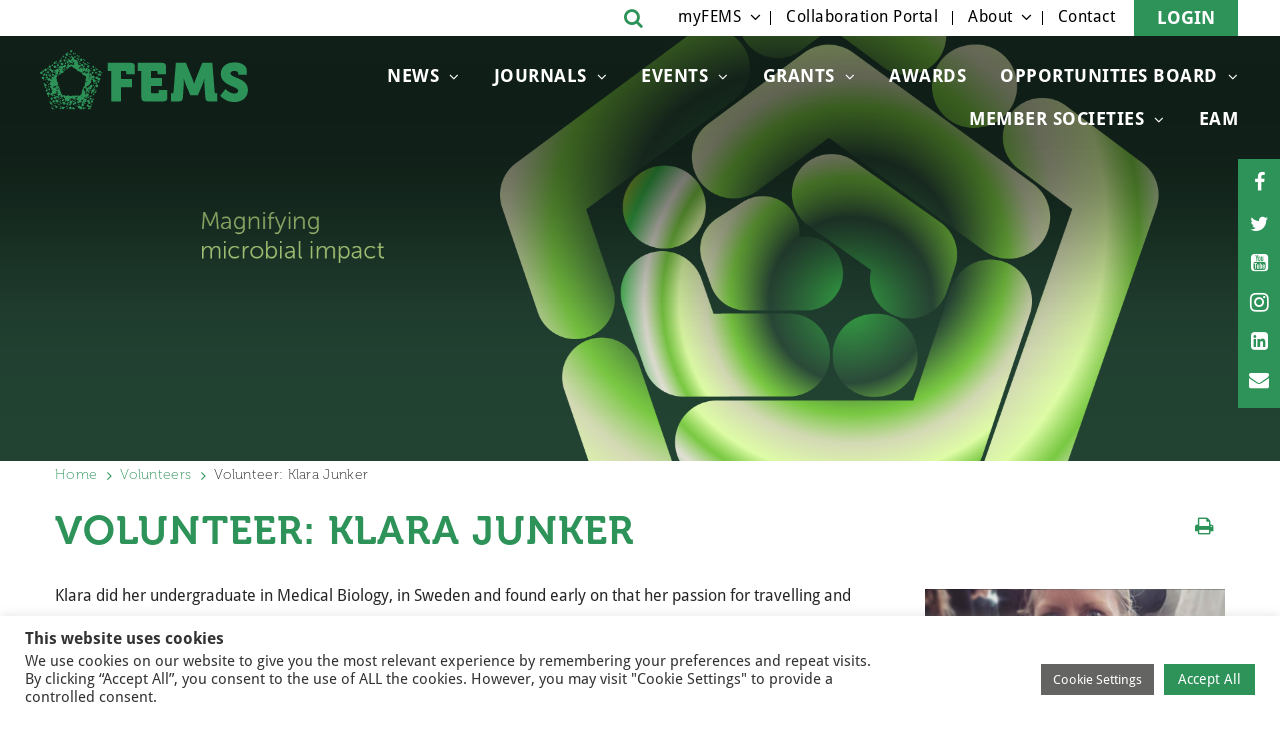

--- FILE ---
content_type: text/html; charset=UTF-8
request_url: https://fems-microbiology.org/volunteering/volunteer-klara-junker/
body_size: 17071
content:
<!DOCTYPE html>
<!--[if IE 8 ]>
<html class="ie ie8" lang="en-US"<![endif]-->
<!-- [if (gte IE 9)|!(IE)]> -->
<html lang="en-US"> <!--<![endif]-->
<head>
	<!-- Google Tag Manager -->
<script>(function(w,d,s,l,i){w[l]=w[l]||[];w[l].push({'gtm.start':
new Date().getTime(),event:'gtm.js'});var f=d.getElementsByTagName(s)[0],
j=d.createElement(s),dl=l!='dataLayer'?'&l='+l:'';j.async=true;j.src=
'https://www.googletagmanager.com/gtm.js?id='+i+dl;f.parentNode.insertBefore(j,f);
})(window,document,'script','dataLayer','GTM-553STL8M');</script>
<!-- End Google Tag Manager -->
	<meta http-equiv="X-UA-Compatible" content="IE=edge">
	<meta name="viewport" content="width=device-width, initial-scale=1">
	<meta charset="UTF-8">
	<link rel="profile" href="https://gmpg.org/xfn/11">
	<link rel="pingback" href="https://fems-microbiology.org/xmlrpc.php">
	<meta name='robots' content='index, follow, max-image-preview:large, max-snippet:-1, max-video-preview:-1' />
	<style>img:is([sizes="auto" i], [sizes^="auto," i]) { contain-intrinsic-size: 3000px 1500px }</style>
	
<!-- Google Tag Manager for WordPress by gtm4wp.com -->
<script data-cfasync="false" data-pagespeed-no-defer>
	var gtm4wp_datalayer_name = "dataLayer";
	var dataLayer = dataLayer || [];

	const gtm4wp_scrollerscript_debugmode         = false;
	const gtm4wp_scrollerscript_callbacktime      = 100;
	const gtm4wp_scrollerscript_readerlocation    = 150;
	const gtm4wp_scrollerscript_contentelementid  = "content";
	const gtm4wp_scrollerscript_scannertime       = 60;
</script>
<!-- End Google Tag Manager for WordPress by gtm4wp.com -->
	<!-- This site is optimized with the Yoast SEO Premium plugin v26.7 (Yoast SEO v26.7) - https://yoast.com/wordpress/plugins/seo/ -->
	<title>Volunteer: Klara Junker - FEMS</title>
	<link rel="canonical" href="https://fems-microbiology.org/volunteering/volunteer-klara-junker/" />
	<meta property="og:locale" content="en_US" />
	<meta property="og:type" content="article" />
	<meta property="og:title" content="Volunteer: Klara Junker" />
	<meta property="og:description" content="Klara did her undergraduate in Medical Biology, in Sweden and found early on that her passion for travelling and microbiology could be combined. She studied T. cruzi in Nicaragua, murine cerebral malaria in Australia, malaria elimination in London/Vanuatu and P. vivax in Boston, USA, before finally &#8220;settling down&#8221; to pursue her PhD in Copenhagen. Her [&hellip;]" />
	<meta property="og:url" content="https://fems-microbiology.org/volunteering/volunteer-klara-junker/" />
	<meta property="og:site_name" content="FEMS" />
	<meta property="article:publisher" content="https://www.facebook.com/FEMSmicro" />
	<meta property="og:image" content="https://fems-microbiology.org/app/uploads/2019/01/Klara-Junker-300x300.png" />
	<meta name="twitter:card" content="summary_large_image" />
	<meta name="twitter:site" content="@FEMSmicro" />
	<meta name="twitter:label1" content="Est. reading time" />
	<meta name="twitter:data1" content="1 minute" />
	<script type="application/ld+json" class="yoast-schema-graph">{"@context":"https://schema.org","@graph":[{"@type":"WebPage","@id":"https://fems-microbiology.org/volunteering/volunteer-klara-junker/","url":"https://fems-microbiology.org/volunteering/volunteer-klara-junker/","name":"Volunteer: Klara Junker - FEMS","isPartOf":{"@id":"https://fems-microbiology.org/#website"},"primaryImageOfPage":{"@id":"https://fems-microbiology.org/volunteering/volunteer-klara-junker/#primaryimage"},"image":{"@id":"https://fems-microbiology.org/volunteering/volunteer-klara-junker/#primaryimage"},"thumbnailUrl":"https://fems-microbiology.org/app/uploads/2019/01/Klara-Junker-300x300.png","datePublished":"2019-01-03T13:31:04+00:00","breadcrumb":{"@id":"https://fems-microbiology.org/volunteering/volunteer-klara-junker/#breadcrumb"},"inLanguage":"en-US","potentialAction":[{"@type":"ReadAction","target":["https://fems-microbiology.org/volunteering/volunteer-klara-junker/"]}]},{"@type":"ImageObject","inLanguage":"en-US","@id":"https://fems-microbiology.org/volunteering/volunteer-klara-junker/#primaryimage","url":"https://fems-microbiology.org/app/uploads/2019/01/Klara-Junker-300x300.png","contentUrl":"https://fems-microbiology.org/app/uploads/2019/01/Klara-Junker-300x300.png"},{"@type":"BreadcrumbList","@id":"https://fems-microbiology.org/volunteering/volunteer-klara-junker/#breadcrumb","itemListElement":[{"@type":"ListItem","position":1,"name":"Home","item":"https://fems-microbiology.org/"},{"@type":"ListItem","position":2,"name":"Volunteers","item":"https://fems-microbiology.org/volunteering/"},{"@type":"ListItem","position":3,"name":"Volunteer: Klara Junker"}]},{"@type":"WebSite","@id":"https://fems-microbiology.org/#website","url":"https://fems-microbiology.org/","name":"FEMS","description":"Federation of European Microbiological Societies","publisher":{"@id":"https://fems-microbiology.org/#organization"},"potentialAction":[{"@type":"SearchAction","target":{"@type":"EntryPoint","urlTemplate":"https://fems-microbiology.org/?s={search_term_string}"},"query-input":{"@type":"PropertyValueSpecification","valueRequired":true,"valueName":"search_term_string"}}],"inLanguage":"en-US"},{"@type":"Organization","@id":"https://fems-microbiology.org/#organization","name":"FEMS","url":"https://fems-microbiology.org/","logo":{"@type":"ImageObject","inLanguage":"en-US","@id":"https://fems-microbiology.org/#/schema/logo/image/","url":"https://fems-microbiology.org/wp-content/uploads/2021/12/Belgrade-2022-Stacked-Black-1-scaled.jpg","contentUrl":"https://fems-microbiology.org/wp-content/uploads/2021/12/Belgrade-2022-Stacked-Black-1-scaled.jpg","width":2560,"height":1895,"caption":"FEMS"},"image":{"@id":"https://fems-microbiology.org/#/schema/logo/image/"},"sameAs":["https://www.facebook.com/FEMSmicro","https://x.com/FEMSmicro","https://www.instagram.com/femsmicro/","https://www.linkedin.com/company/federation-of-european-microbiological-societies/","https://www.youtube.com/user/FEMSTV","https://en.wikipedia.org/wiki/Federation_of_European_Microbiological_Societies"]}]}</script>
	<!-- / Yoast SEO Premium plugin. -->


<link rel='dns-prefetch' href='//fems-microbiology.org' />
<link rel='dns-prefetch' href='//www.google.com' />
<link rel='dns-prefetch' href='//www.googletagmanager.com' />
<link rel='dns-prefetch' href='//fonts.googleapis.com' />
<link rel="alternate" type="application/rss+xml" title="FEMS &raquo; Feed" href="https://fems-microbiology.org/feed/" />
<link rel="alternate" type="application/rss+xml" title="FEMS &raquo; Comments Feed" href="https://fems-microbiology.org/comments/feed/" />
		<!-- This site uses the Google Analytics by MonsterInsights plugin v9.11.1 - Using Analytics tracking - https://www.monsterinsights.com/ -->
							<script src="//www.googletagmanager.com/gtag/js?id=G-77MR3SFR7X"  data-cfasync="false" data-wpfc-render="false" type="text/javascript" async></script>
			<script data-cfasync="false" data-wpfc-render="false" type="text/plain" data-cli-class="cli-blocker-script"  data-cli-script-type="analytics" data-cli-block="true"  data-cli-element-position="head">
				var mi_version = '9.11.1';
				var mi_track_user = true;
				var mi_no_track_reason = '';
								var MonsterInsightsDefaultLocations = {"page_location":"https:\/\/fems-microbiology.org\/volunteering\/volunteer-klara-junker\/"};
								if ( typeof MonsterInsightsPrivacyGuardFilter === 'function' ) {
					var MonsterInsightsLocations = (typeof MonsterInsightsExcludeQuery === 'object') ? MonsterInsightsPrivacyGuardFilter( MonsterInsightsExcludeQuery ) : MonsterInsightsPrivacyGuardFilter( MonsterInsightsDefaultLocations );
				} else {
					var MonsterInsightsLocations = (typeof MonsterInsightsExcludeQuery === 'object') ? MonsterInsightsExcludeQuery : MonsterInsightsDefaultLocations;
				}

								var disableStrs = [
										'ga-disable-G-77MR3SFR7X',
									];

				/* Function to detect opted out users */
				function __gtagTrackerIsOptedOut() {
					for (var index = 0; index < disableStrs.length; index++) {
						if (document.cookie.indexOf(disableStrs[index] + '=true') > -1) {
							return true;
						}
					}

					return false;
				}

				/* Disable tracking if the opt-out cookie exists. */
				if (__gtagTrackerIsOptedOut()) {
					for (var index = 0; index < disableStrs.length; index++) {
						window[disableStrs[index]] = true;
					}
				}

				/* Opt-out function */
				function __gtagTrackerOptout() {
					for (var index = 0; index < disableStrs.length; index++) {
						document.cookie = disableStrs[index] + '=true; expires=Thu, 31 Dec 2099 23:59:59 UTC; path=/';
						window[disableStrs[index]] = true;
					}
				}

				if ('undefined' === typeof gaOptout) {
					function gaOptout() {
						__gtagTrackerOptout();
					}
				}
								window.dataLayer = window.dataLayer || [];

				window.MonsterInsightsDualTracker = {
					helpers: {},
					trackers: {},
				};
				if (mi_track_user) {
					function __gtagDataLayer() {
						dataLayer.push(arguments);
					}

					function __gtagTracker(type, name, parameters) {
						if (!parameters) {
							parameters = {};
						}

						if (parameters.send_to) {
							__gtagDataLayer.apply(null, arguments);
							return;
						}

						if (type === 'event') {
														parameters.send_to = monsterinsights_frontend.v4_id;
							var hookName = name;
							if (typeof parameters['event_category'] !== 'undefined') {
								hookName = parameters['event_category'] + ':' + name;
							}

							if (typeof MonsterInsightsDualTracker.trackers[hookName] !== 'undefined') {
								MonsterInsightsDualTracker.trackers[hookName](parameters);
							} else {
								__gtagDataLayer('event', name, parameters);
							}
							
						} else {
							__gtagDataLayer.apply(null, arguments);
						}
					}

					__gtagTracker('js', new Date());
					__gtagTracker('set', {
						'developer_id.dZGIzZG': true,
											});
					if ( MonsterInsightsLocations.page_location ) {
						__gtagTracker('set', MonsterInsightsLocations);
					}
										__gtagTracker('config', 'G-77MR3SFR7X', {"forceSSL":"true","anonymize_ip":"true"} );
										window.gtag = __gtagTracker;										(function () {
						/* https://developers.google.com/analytics/devguides/collection/analyticsjs/ */
						/* ga and __gaTracker compatibility shim. */
						var noopfn = function () {
							return null;
						};
						var newtracker = function () {
							return new Tracker();
						};
						var Tracker = function () {
							return null;
						};
						var p = Tracker.prototype;
						p.get = noopfn;
						p.set = noopfn;
						p.send = function () {
							var args = Array.prototype.slice.call(arguments);
							args.unshift('send');
							__gaTracker.apply(null, args);
						};
						var __gaTracker = function () {
							var len = arguments.length;
							if (len === 0) {
								return;
							}
							var f = arguments[len - 1];
							if (typeof f !== 'object' || f === null || typeof f.hitCallback !== 'function') {
								if ('send' === arguments[0]) {
									var hitConverted, hitObject = false, action;
									if ('event' === arguments[1]) {
										if ('undefined' !== typeof arguments[3]) {
											hitObject = {
												'eventAction': arguments[3],
												'eventCategory': arguments[2],
												'eventLabel': arguments[4],
												'value': arguments[5] ? arguments[5] : 1,
											}
										}
									}
									if ('pageview' === arguments[1]) {
										if ('undefined' !== typeof arguments[2]) {
											hitObject = {
												'eventAction': 'page_view',
												'page_path': arguments[2],
											}
										}
									}
									if (typeof arguments[2] === 'object') {
										hitObject = arguments[2];
									}
									if (typeof arguments[5] === 'object') {
										Object.assign(hitObject, arguments[5]);
									}
									if ('undefined' !== typeof arguments[1].hitType) {
										hitObject = arguments[1];
										if ('pageview' === hitObject.hitType) {
											hitObject.eventAction = 'page_view';
										}
									}
									if (hitObject) {
										action = 'timing' === arguments[1].hitType ? 'timing_complete' : hitObject.eventAction;
										hitConverted = mapArgs(hitObject);
										__gtagTracker('event', action, hitConverted);
									}
								}
								return;
							}

							function mapArgs(args) {
								var arg, hit = {};
								var gaMap = {
									'eventCategory': 'event_category',
									'eventAction': 'event_action',
									'eventLabel': 'event_label',
									'eventValue': 'event_value',
									'nonInteraction': 'non_interaction',
									'timingCategory': 'event_category',
									'timingVar': 'name',
									'timingValue': 'value',
									'timingLabel': 'event_label',
									'page': 'page_path',
									'location': 'page_location',
									'title': 'page_title',
									'referrer' : 'page_referrer',
								};
								for (arg in args) {
																		if (!(!args.hasOwnProperty(arg) || !gaMap.hasOwnProperty(arg))) {
										hit[gaMap[arg]] = args[arg];
									} else {
										hit[arg] = args[arg];
									}
								}
								return hit;
							}

							try {
								f.hitCallback();
							} catch (ex) {
							}
						};
						__gaTracker.create = newtracker;
						__gaTracker.getByName = newtracker;
						__gaTracker.getAll = function () {
							return [];
						};
						__gaTracker.remove = noopfn;
						__gaTracker.loaded = true;
						window['__gaTracker'] = __gaTracker;
					})();
									} else {
										console.log("");
					(function () {
						function __gtagTracker() {
							return null;
						}

						window['__gtagTracker'] = __gtagTracker;
						window['gtag'] = __gtagTracker;
					})();
									}
			</script>
							<!-- / Google Analytics by MonsterInsights -->
		<script type="text/javascript">
/* <![CDATA[ */
window._wpemojiSettings = {"baseUrl":"https:\/\/s.w.org\/images\/core\/emoji\/16.0.1\/72x72\/","ext":".png","svgUrl":"https:\/\/s.w.org\/images\/core\/emoji\/16.0.1\/svg\/","svgExt":".svg","source":{"concatemoji":"https:\/\/fems-microbiology.org\/wp-includes\/js\/wp-emoji-release.min.js"}};
/*! This file is auto-generated */
!function(s,n){var o,i,e;function c(e){try{var t={supportTests:e,timestamp:(new Date).valueOf()};sessionStorage.setItem(o,JSON.stringify(t))}catch(e){}}function p(e,t,n){e.clearRect(0,0,e.canvas.width,e.canvas.height),e.fillText(t,0,0);var t=new Uint32Array(e.getImageData(0,0,e.canvas.width,e.canvas.height).data),a=(e.clearRect(0,0,e.canvas.width,e.canvas.height),e.fillText(n,0,0),new Uint32Array(e.getImageData(0,0,e.canvas.width,e.canvas.height).data));return t.every(function(e,t){return e===a[t]})}function u(e,t){e.clearRect(0,0,e.canvas.width,e.canvas.height),e.fillText(t,0,0);for(var n=e.getImageData(16,16,1,1),a=0;a<n.data.length;a++)if(0!==n.data[a])return!1;return!0}function f(e,t,n,a){switch(t){case"flag":return n(e,"\ud83c\udff3\ufe0f\u200d\u26a7\ufe0f","\ud83c\udff3\ufe0f\u200b\u26a7\ufe0f")?!1:!n(e,"\ud83c\udde8\ud83c\uddf6","\ud83c\udde8\u200b\ud83c\uddf6")&&!n(e,"\ud83c\udff4\udb40\udc67\udb40\udc62\udb40\udc65\udb40\udc6e\udb40\udc67\udb40\udc7f","\ud83c\udff4\u200b\udb40\udc67\u200b\udb40\udc62\u200b\udb40\udc65\u200b\udb40\udc6e\u200b\udb40\udc67\u200b\udb40\udc7f");case"emoji":return!a(e,"\ud83e\udedf")}return!1}function g(e,t,n,a){var r="undefined"!=typeof WorkerGlobalScope&&self instanceof WorkerGlobalScope?new OffscreenCanvas(300,150):s.createElement("canvas"),o=r.getContext("2d",{willReadFrequently:!0}),i=(o.textBaseline="top",o.font="600 32px Arial",{});return e.forEach(function(e){i[e]=t(o,e,n,a)}),i}function t(e){var t=s.createElement("script");t.src=e,t.defer=!0,s.head.appendChild(t)}"undefined"!=typeof Promise&&(o="wpEmojiSettingsSupports",i=["flag","emoji"],n.supports={everything:!0,everythingExceptFlag:!0},e=new Promise(function(e){s.addEventListener("DOMContentLoaded",e,{once:!0})}),new Promise(function(t){var n=function(){try{var e=JSON.parse(sessionStorage.getItem(o));if("object"==typeof e&&"number"==typeof e.timestamp&&(new Date).valueOf()<e.timestamp+604800&&"object"==typeof e.supportTests)return e.supportTests}catch(e){}return null}();if(!n){if("undefined"!=typeof Worker&&"undefined"!=typeof OffscreenCanvas&&"undefined"!=typeof URL&&URL.createObjectURL&&"undefined"!=typeof Blob)try{var e="postMessage("+g.toString()+"("+[JSON.stringify(i),f.toString(),p.toString(),u.toString()].join(",")+"));",a=new Blob([e],{type:"text/javascript"}),r=new Worker(URL.createObjectURL(a),{name:"wpTestEmojiSupports"});return void(r.onmessage=function(e){c(n=e.data),r.terminate(),t(n)})}catch(e){}c(n=g(i,f,p,u))}t(n)}).then(function(e){for(var t in e)n.supports[t]=e[t],n.supports.everything=n.supports.everything&&n.supports[t],"flag"!==t&&(n.supports.everythingExceptFlag=n.supports.everythingExceptFlag&&n.supports[t]);n.supports.everythingExceptFlag=n.supports.everythingExceptFlag&&!n.supports.flag,n.DOMReady=!1,n.readyCallback=function(){n.DOMReady=!0}}).then(function(){return e}).then(function(){var e;n.supports.everything||(n.readyCallback(),(e=n.source||{}).concatemoji?t(e.concatemoji):e.wpemoji&&e.twemoji&&(t(e.twemoji),t(e.wpemoji)))}))}((window,document),window._wpemojiSettings);
/* ]]> */
</script>
<link rel='stylesheet' id='font-montserra-css' href='https://fonts.googleapis.com/css?family=Indie+Flower' type='text/css' media='all' />
<link rel='stylesheet' id='font-droid-sans-css' href='https://fonts.googleapis.com/css?family=Droid+Sans%3A400%2C700' type='text/css' media='all' />
<style id='wp-emoji-styles-inline-css' type='text/css'>

	img.wp-smiley, img.emoji {
		display: inline !important;
		border: none !important;
		box-shadow: none !important;
		height: 1em !important;
		width: 1em !important;
		margin: 0 0.07em !important;
		vertical-align: -0.1em !important;
		background: none !important;
		padding: 0 !important;
	}
</style>
<link rel='stylesheet' id='wp-block-library-css' href='https://fems-microbiology.org/wp-includes/css/dist/block-library/style.min.css' type='text/css' media='all' />
<style id='classic-theme-styles-inline-css' type='text/css'>
/*! This file is auto-generated */
.wp-block-button__link{color:#fff;background-color:#32373c;border-radius:9999px;box-shadow:none;text-decoration:none;padding:calc(.667em + 2px) calc(1.333em + 2px);font-size:1.125em}.wp-block-file__button{background:#32373c;color:#fff;text-decoration:none}
</style>
<style id='global-styles-inline-css' type='text/css'>
:root{--wp--preset--aspect-ratio--square: 1;--wp--preset--aspect-ratio--4-3: 4/3;--wp--preset--aspect-ratio--3-4: 3/4;--wp--preset--aspect-ratio--3-2: 3/2;--wp--preset--aspect-ratio--2-3: 2/3;--wp--preset--aspect-ratio--16-9: 16/9;--wp--preset--aspect-ratio--9-16: 9/16;--wp--preset--color--black: #000000;--wp--preset--color--cyan-bluish-gray: #abb8c3;--wp--preset--color--white: #ffffff;--wp--preset--color--pale-pink: #f78da7;--wp--preset--color--vivid-red: #cf2e2e;--wp--preset--color--luminous-vivid-orange: #ff6900;--wp--preset--color--luminous-vivid-amber: #fcb900;--wp--preset--color--light-green-cyan: #7bdcb5;--wp--preset--color--vivid-green-cyan: #00d084;--wp--preset--color--pale-cyan-blue: #8ed1fc;--wp--preset--color--vivid-cyan-blue: #0693e3;--wp--preset--color--vivid-purple: #9b51e0;--wp--preset--gradient--vivid-cyan-blue-to-vivid-purple: linear-gradient(135deg,rgba(6,147,227,1) 0%,rgb(155,81,224) 100%);--wp--preset--gradient--light-green-cyan-to-vivid-green-cyan: linear-gradient(135deg,rgb(122,220,180) 0%,rgb(0,208,130) 100%);--wp--preset--gradient--luminous-vivid-amber-to-luminous-vivid-orange: linear-gradient(135deg,rgba(252,185,0,1) 0%,rgba(255,105,0,1) 100%);--wp--preset--gradient--luminous-vivid-orange-to-vivid-red: linear-gradient(135deg,rgba(255,105,0,1) 0%,rgb(207,46,46) 100%);--wp--preset--gradient--very-light-gray-to-cyan-bluish-gray: linear-gradient(135deg,rgb(238,238,238) 0%,rgb(169,184,195) 100%);--wp--preset--gradient--cool-to-warm-spectrum: linear-gradient(135deg,rgb(74,234,220) 0%,rgb(151,120,209) 20%,rgb(207,42,186) 40%,rgb(238,44,130) 60%,rgb(251,105,98) 80%,rgb(254,248,76) 100%);--wp--preset--gradient--blush-light-purple: linear-gradient(135deg,rgb(255,206,236) 0%,rgb(152,150,240) 100%);--wp--preset--gradient--blush-bordeaux: linear-gradient(135deg,rgb(254,205,165) 0%,rgb(254,45,45) 50%,rgb(107,0,62) 100%);--wp--preset--gradient--luminous-dusk: linear-gradient(135deg,rgb(255,203,112) 0%,rgb(199,81,192) 50%,rgb(65,88,208) 100%);--wp--preset--gradient--pale-ocean: linear-gradient(135deg,rgb(255,245,203) 0%,rgb(182,227,212) 50%,rgb(51,167,181) 100%);--wp--preset--gradient--electric-grass: linear-gradient(135deg,rgb(202,248,128) 0%,rgb(113,206,126) 100%);--wp--preset--gradient--midnight: linear-gradient(135deg,rgb(2,3,129) 0%,rgb(40,116,252) 100%);--wp--preset--font-size--small: 13px;--wp--preset--font-size--medium: 20px;--wp--preset--font-size--large: 36px;--wp--preset--font-size--x-large: 42px;--wp--preset--spacing--20: 0.44rem;--wp--preset--spacing--30: 0.67rem;--wp--preset--spacing--40: 1rem;--wp--preset--spacing--50: 1.5rem;--wp--preset--spacing--60: 2.25rem;--wp--preset--spacing--70: 3.38rem;--wp--preset--spacing--80: 5.06rem;--wp--preset--shadow--natural: 6px 6px 9px rgba(0, 0, 0, 0.2);--wp--preset--shadow--deep: 12px 12px 50px rgba(0, 0, 0, 0.4);--wp--preset--shadow--sharp: 6px 6px 0px rgba(0, 0, 0, 0.2);--wp--preset--shadow--outlined: 6px 6px 0px -3px rgba(255, 255, 255, 1), 6px 6px rgba(0, 0, 0, 1);--wp--preset--shadow--crisp: 6px 6px 0px rgba(0, 0, 0, 1);}:where(.is-layout-flex){gap: 0.5em;}:where(.is-layout-grid){gap: 0.5em;}body .is-layout-flex{display: flex;}.is-layout-flex{flex-wrap: wrap;align-items: center;}.is-layout-flex > :is(*, div){margin: 0;}body .is-layout-grid{display: grid;}.is-layout-grid > :is(*, div){margin: 0;}:where(.wp-block-columns.is-layout-flex){gap: 2em;}:where(.wp-block-columns.is-layout-grid){gap: 2em;}:where(.wp-block-post-template.is-layout-flex){gap: 1.25em;}:where(.wp-block-post-template.is-layout-grid){gap: 1.25em;}.has-black-color{color: var(--wp--preset--color--black) !important;}.has-cyan-bluish-gray-color{color: var(--wp--preset--color--cyan-bluish-gray) !important;}.has-white-color{color: var(--wp--preset--color--white) !important;}.has-pale-pink-color{color: var(--wp--preset--color--pale-pink) !important;}.has-vivid-red-color{color: var(--wp--preset--color--vivid-red) !important;}.has-luminous-vivid-orange-color{color: var(--wp--preset--color--luminous-vivid-orange) !important;}.has-luminous-vivid-amber-color{color: var(--wp--preset--color--luminous-vivid-amber) !important;}.has-light-green-cyan-color{color: var(--wp--preset--color--light-green-cyan) !important;}.has-vivid-green-cyan-color{color: var(--wp--preset--color--vivid-green-cyan) !important;}.has-pale-cyan-blue-color{color: var(--wp--preset--color--pale-cyan-blue) !important;}.has-vivid-cyan-blue-color{color: var(--wp--preset--color--vivid-cyan-blue) !important;}.has-vivid-purple-color{color: var(--wp--preset--color--vivid-purple) !important;}.has-black-background-color{background-color: var(--wp--preset--color--black) !important;}.has-cyan-bluish-gray-background-color{background-color: var(--wp--preset--color--cyan-bluish-gray) !important;}.has-white-background-color{background-color: var(--wp--preset--color--white) !important;}.has-pale-pink-background-color{background-color: var(--wp--preset--color--pale-pink) !important;}.has-vivid-red-background-color{background-color: var(--wp--preset--color--vivid-red) !important;}.has-luminous-vivid-orange-background-color{background-color: var(--wp--preset--color--luminous-vivid-orange) !important;}.has-luminous-vivid-amber-background-color{background-color: var(--wp--preset--color--luminous-vivid-amber) !important;}.has-light-green-cyan-background-color{background-color: var(--wp--preset--color--light-green-cyan) !important;}.has-vivid-green-cyan-background-color{background-color: var(--wp--preset--color--vivid-green-cyan) !important;}.has-pale-cyan-blue-background-color{background-color: var(--wp--preset--color--pale-cyan-blue) !important;}.has-vivid-cyan-blue-background-color{background-color: var(--wp--preset--color--vivid-cyan-blue) !important;}.has-vivid-purple-background-color{background-color: var(--wp--preset--color--vivid-purple) !important;}.has-black-border-color{border-color: var(--wp--preset--color--black) !important;}.has-cyan-bluish-gray-border-color{border-color: var(--wp--preset--color--cyan-bluish-gray) !important;}.has-white-border-color{border-color: var(--wp--preset--color--white) !important;}.has-pale-pink-border-color{border-color: var(--wp--preset--color--pale-pink) !important;}.has-vivid-red-border-color{border-color: var(--wp--preset--color--vivid-red) !important;}.has-luminous-vivid-orange-border-color{border-color: var(--wp--preset--color--luminous-vivid-orange) !important;}.has-luminous-vivid-amber-border-color{border-color: var(--wp--preset--color--luminous-vivid-amber) !important;}.has-light-green-cyan-border-color{border-color: var(--wp--preset--color--light-green-cyan) !important;}.has-vivid-green-cyan-border-color{border-color: var(--wp--preset--color--vivid-green-cyan) !important;}.has-pale-cyan-blue-border-color{border-color: var(--wp--preset--color--pale-cyan-blue) !important;}.has-vivid-cyan-blue-border-color{border-color: var(--wp--preset--color--vivid-cyan-blue) !important;}.has-vivid-purple-border-color{border-color: var(--wp--preset--color--vivid-purple) !important;}.has-vivid-cyan-blue-to-vivid-purple-gradient-background{background: var(--wp--preset--gradient--vivid-cyan-blue-to-vivid-purple) !important;}.has-light-green-cyan-to-vivid-green-cyan-gradient-background{background: var(--wp--preset--gradient--light-green-cyan-to-vivid-green-cyan) !important;}.has-luminous-vivid-amber-to-luminous-vivid-orange-gradient-background{background: var(--wp--preset--gradient--luminous-vivid-amber-to-luminous-vivid-orange) !important;}.has-luminous-vivid-orange-to-vivid-red-gradient-background{background: var(--wp--preset--gradient--luminous-vivid-orange-to-vivid-red) !important;}.has-very-light-gray-to-cyan-bluish-gray-gradient-background{background: var(--wp--preset--gradient--very-light-gray-to-cyan-bluish-gray) !important;}.has-cool-to-warm-spectrum-gradient-background{background: var(--wp--preset--gradient--cool-to-warm-spectrum) !important;}.has-blush-light-purple-gradient-background{background: var(--wp--preset--gradient--blush-light-purple) !important;}.has-blush-bordeaux-gradient-background{background: var(--wp--preset--gradient--blush-bordeaux) !important;}.has-luminous-dusk-gradient-background{background: var(--wp--preset--gradient--luminous-dusk) !important;}.has-pale-ocean-gradient-background{background: var(--wp--preset--gradient--pale-ocean) !important;}.has-electric-grass-gradient-background{background: var(--wp--preset--gradient--electric-grass) !important;}.has-midnight-gradient-background{background: var(--wp--preset--gradient--midnight) !important;}.has-small-font-size{font-size: var(--wp--preset--font-size--small) !important;}.has-medium-font-size{font-size: var(--wp--preset--font-size--medium) !important;}.has-large-font-size{font-size: var(--wp--preset--font-size--large) !important;}.has-x-large-font-size{font-size: var(--wp--preset--font-size--x-large) !important;}
:where(.wp-block-post-template.is-layout-flex){gap: 1.25em;}:where(.wp-block-post-template.is-layout-grid){gap: 1.25em;}
:where(.wp-block-columns.is-layout-flex){gap: 2em;}:where(.wp-block-columns.is-layout-grid){gap: 2em;}
:root :where(.wp-block-pullquote){font-size: 1.5em;line-height: 1.6;}
</style>
<link rel='stylesheet' id='cookie-law-info-css' href='https://fems-microbiology.org/wp-content/plugins/cookie-law-info/legacy/public/css/cookie-law-info-public.css' type='text/css' media='all' />
<link rel='stylesheet' id='cookie-law-info-gdpr-css' href='https://fems-microbiology.org/wp-content/plugins/cookie-law-info/legacy/public/css/cookie-law-info-gdpr.css' type='text/css' media='all' />
<link rel='stylesheet' id='swpm.common-css' href='https://fems-microbiology.org/wp-content/plugins/simple-membership/css/swpm.common.css' type='text/css' media='all' />
<link rel='stylesheet' id='swpm-form-builder-css-css' href='https://fems-microbiology.org/wp-content/plugins/swpm-form-builder/css/swpm-form-builder.css' type='text/css' media='all' />
<link rel='stylesheet' id='swpm-jqueryui-css-css' href='https://fems-microbiology.org/wp-content/plugins/swpm-form-builder/css/smoothness/jquery-ui-1.10.3.min.css' type='text/css' media='all' />
<link rel='stylesheet' id='bootstrap-css' href='https://fems-microbiology.org/wp-content/themes/sb-theme/assets/css/bootstrap.min.css' type='text/css' media='all' />
<link rel='stylesheet' id='awesome-font-css' href='https://fems-microbiology.org/wp-content/themes/sb-theme/assets/css/font-awesome.min.css' type='text/css' media='all' />
<link rel='stylesheet' id='slick-css' href='https://fems-microbiology.org/wp-content/themes/sb-theme/assets/css/slick.min.css' type='text/css' media='all' />
<link rel='stylesheet' id='select2-css' href='https://fems-microbiology.org/wp-content/themes/sb-theme/assets/css/select2.min.css' type='text/css' media='all' />
<link rel='stylesheet' id='fe-screen-style-css' href='https://fems-microbiology.org/wp-content/themes/sb-theme/assets/css/screen.min.css' type='text/css' media='all' />
<link rel='stylesheet' id='editor-style-css' href='https://fems-microbiology.org/wp-content/themes/sb-theme/assets/css/editor.min.css' type='text/css' media='all' />
<script type="text/javascript" id="jquery-core-js-extra">
/* <![CDATA[ */
var sb_ajax = {"ajaxurl":"https:\/\/fems-microbiology.org\/wp-admin\/admin-ajax.php","after_login_link":"https:\/\/fems-microbiology.org\/my-fems\/"};
/* ]]> */
</script>
<script type="text/javascript" src="https://fems-microbiology.org/wp-includes/js/jquery/jquery.min.js" id="jquery-core-js"></script>
<script type="text/javascript" src="https://fems-microbiology.org/wp-includes/js/jquery/jquery-migrate.min.js" id="jquery-migrate-js"></script>
<script type="text/plain" data-cli-class="cli-blocker-script"  data-cli-script-type="analytics" data-cli-block="true"  data-cli-element-position="head" src="https://fems-microbiology.org/wp-content/plugins/google-analytics-for-wordpress/assets/js/frontend-gtag.min.js" id="monsterinsights-frontend-script-js" async="async" data-wp-strategy="async"></script>
<script data-cfasync="false" data-wpfc-render="false" type="text/javascript" id='monsterinsights-frontend-script-js-extra'>/* <![CDATA[ */
var monsterinsights_frontend = {"js_events_tracking":"true","download_extensions":"doc,pdf,ppt,zip,xls,rar,docx,pptx,xlsx","inbound_paths":"[]","home_url":"https:\/\/fems-microbiology.org","hash_tracking":"false","v4_id":"G-77MR3SFR7X"};/* ]]> */
</script>
<script type="text/javascript" id="cookie-law-info-js-extra">
/* <![CDATA[ */
var Cli_Data = {"nn_cookie_ids":[],"cookielist":[],"non_necessary_cookies":[],"ccpaEnabled":"","ccpaRegionBased":"","ccpaBarEnabled":"","strictlyEnabled":["necessary","obligatoire"],"ccpaType":"gdpr","js_blocking":"1","custom_integration":"","triggerDomRefresh":"","secure_cookies":""};
var cli_cookiebar_settings = {"animate_speed_hide":"500","animate_speed_show":"500","background":"#FFF","border":"#b1a6a6c2","border_on":"","button_1_button_colour":"#2D9359","button_1_button_hover":"#247647","button_1_link_colour":"#fff","button_1_as_button":"1","button_1_new_win":"","button_2_button_colour":"#333","button_2_button_hover":"#292929","button_2_link_colour":"#444","button_2_as_button":"","button_2_hidebar":"","button_3_button_colour":"#dedfe0","button_3_button_hover":"#b2b2b3","button_3_link_colour":"#333333","button_3_as_button":"1","button_3_new_win":"","button_4_button_colour":"#646463","button_4_button_hover":"#50504f","button_4_link_colour":"#ffffff","button_4_as_button":"1","button_7_button_colour":"#2D9359","button_7_button_hover":"#247647","button_7_link_colour":"#fff","button_7_as_button":"1","button_7_new_win":"","font_family":"inherit","header_fix":"","notify_animate_hide":"1","notify_animate_show":"1","notify_div_id":"#cookie-law-info-bar","notify_position_horizontal":"right","notify_position_vertical":"bottom","scroll_close":"","scroll_close_reload":"","accept_close_reload":"","reject_close_reload":"","showagain_tab":"","showagain_background":"#fff","showagain_border":"#000","showagain_div_id":"#cookie-law-info-again","showagain_x_position":"100px","text":"#333333","show_once_yn":"","show_once":"10000","logging_on":"","as_popup":"","popup_overlay":"1","bar_heading_text":"This website uses cookies","cookie_bar_as":"banner","popup_showagain_position":"bottom-right","widget_position":"right"};
var log_object = {"ajax_url":"https:\/\/fems-microbiology.org\/wp-admin\/admin-ajax.php"};
/* ]]> */
</script>
<script type="text/javascript" src="https://fems-microbiology.org/wp-content/plugins/cookie-law-info/legacy/public/js/cookie-law-info-public.js" id="cookie-law-info-js"></script>
<script type="text/javascript" src="https://fems-microbiology.org/wp-content/plugins/easy-twitter-feeds/assets/js/widget.js" id="widget-js-js"></script>
<script type="text/javascript" src="https://fems-microbiology.org/wp-content/plugins/duracelltomi-google-tag-manager/dist/js/analytics-talk-content-tracking.js" id="gtm4wp-scroll-tracking-js"></script>

<!-- Google tag (gtag.js) snippet added by Site Kit -->
<!-- Google Analytics snippet added by Site Kit -->
<!-- Google Ads snippet added by Site Kit -->
<script type="text/javascript" src="https://www.googletagmanager.com/gtag/js?id=GT-PJ5VTCGS" id="google_gtagjs-js" async></script>
<script type="text/javascript" id="google_gtagjs-js-after">
/* <![CDATA[ */
window.dataLayer = window.dataLayer || [];function gtag(){dataLayer.push(arguments);}
gtag("set","linker",{"domains":["fems-microbiology.org"]});
gtag("js", new Date());
gtag("set", "developer_id.dZTNiMT", true);
gtag("config", "GT-PJ5VTCGS");
gtag("config", "AW-663338051");
 window._googlesitekit = window._googlesitekit || {}; window._googlesitekit.throttledEvents = []; window._googlesitekit.gtagEvent = (name, data) => { var key = JSON.stringify( { name, data } ); if ( !! window._googlesitekit.throttledEvents[ key ] ) { return; } window._googlesitekit.throttledEvents[ key ] = true; setTimeout( () => { delete window._googlesitekit.throttledEvents[ key ]; }, 5 ); gtag( "event", name, { ...data, event_source: "site-kit" } ); }; 
/* ]]> */
</script>
<link rel="https://api.w.org/" href="https://fems-microbiology.org/wp-json/" /><link rel="alternate" title="JSON" type="application/json" href="https://fems-microbiology.org/wp-json/wp/v2/pages/13329" /><link rel="EditURI" type="application/rsd+xml" title="RSD" href="https://fems-microbiology.org/xmlrpc.php?rsd" />
<link rel='shortlink' href='https://fems-microbiology.org/?p=13329' />
<link rel="alternate" title="oEmbed (JSON)" type="application/json+oembed" href="https://fems-microbiology.org/wp-json/oembed/1.0/embed?url=https%3A%2F%2Ffems-microbiology.org%2Fvolunteering%2Fvolunteer-klara-junker%2F" />
<link rel="alternate" title="oEmbed (XML)" type="text/xml+oembed" href="https://fems-microbiology.org/wp-json/oembed/1.0/embed?url=https%3A%2F%2Ffems-microbiology.org%2Fvolunteering%2Fvolunteer-klara-junker%2F&#038;format=xml" />
<meta name="generator" content="Site Kit by Google 1.170.0" />
<!-- Google Tag Manager for WordPress by gtm4wp.com -->
<!-- GTM Container placement set to automatic -->
<script data-cfasync="false" data-pagespeed-no-defer>
	var dataLayer_content = {"pagePostType":"page","pagePostType2":"single-page","pagePostAuthor":"Martijnvanveen"};
	dataLayer.push( dataLayer_content );
</script>
<script data-cfasync="false" data-pagespeed-no-defer>
(function(w,d,s,l,i){w[l]=w[l]||[];w[l].push({'gtm.start':
new Date().getTime(),event:'gtm.js'});var f=d.getElementsByTagName(s)[0],
j=d.createElement(s),dl=l!='dataLayer'?'&l='+l:'';j.async=true;j.src=
'//www.googletagmanager.com/gtm.js?id='+i+dl;f.parentNode.insertBefore(j,f);
})(window,document,'script','dataLayer','GTM-KKZDPKCD');
</script>
<!-- End Google Tag Manager for WordPress by gtm4wp.com --><!-- <meta name="swpm" version="4.2.1" /> -->
	<link rel="shortcut icon" href="https://fems-microbiology.org/wp-content/themes/sb-theme/assets/images/favicon.png" />
	<!--[if lt IE 9]>
    <script src='https://fems-microbiology.org/wp-content/themes/sb-theme/assets/js/html5shiv.min.js'></script>
    <script src='https://fems-microbiology.org/wp-content/themes/sb-theme/assets/js/respond.min.js'></script>
    <![endif]-->
	    <!-- Hotjar Tracking Code for https://fems-microbiology.org -->

    <script>

        (function(h,o,t,j,a,r){

            h.hj=h.hj||function(){(h.hj.q=h.hj.q||[]).push(arguments)};

            h._hjSettings={hjid:1757022,hjsv:6};

            a=o.getElementsByTagName('head')[0];

            r=o.createElement('script');r.async=1;

            r.src=t+h._hjSettings.hjid+j+h._hjSettings.hjsv;

            a.appendChild(r);

        })(window,document,'https://static.hotjar.com/c/hotjar-','.js?sv=');

    </script>
</head>

<body data-rsssl=1 class="wp-singular page-template-default page page-id-13329 page-child parent-pageid-1754 wp-theme-sb-theme volunteer-klara-junker">
<!-- Google Tag Manager (noscript) -->
<noscript><iframe src="https://www.googletagmanager.com/ns.html?id=GTM-553STL8M"
height="0" width="0" style="display:none;visibility:hidden"></iframe></noscript>
<!-- End Google Tag Manager (noscript) -->
<!-- wrapper -->
<div id="wrapper">
	<!-- header -->
	<header id="header">
		<div class="menu-wrapper">
			<div class="nav-collapse collapse" id="menu-collapse">
								<div class="fems-main-menu">
					<div class="search-form">
						<form action="https://fems-microbiology.org/relevance/">
							<input type="text" placeholder="Search..." name="search">
							<button type="submit"></button>
						</form>
					</div>
					<div class="menu-main-menu-container"><ul class="nav navbar-nav"><li id="menu-item-7153" class="menu-item menu-item-type-post_type menu-item-object-page menu-item-has-children menu-item-7153"><a href="https://fems-microbiology.org/news/">News</a>
<ul class="sub-menu">
	<li id="menu-item-25108" class="menu-item menu-item-type-post_type menu-item-object-page menu-item-25108"><a href="https://fems-microbiology.org/news/femsmicroblog/">Community Blog: #FEMSmicroBlog</a></li>
	<li id="menu-item-25874" class="menu-item menu-item-type-custom menu-item-object-custom menu-item-25874"><a href="https://podcasters.spotify.com/pod/show/microbesandus">Podcast: Microbes and Us</a></li>
	<li id="menu-item-35210" class="menu-item menu-item-type-custom menu-item-object-custom menu-item-35210"><a href="https://www.internationalmicroorganismday.org/">Outreach: International Microorganism Day</a></li>
	<li id="menu-item-17857" class="menu-item menu-item-type-post_type menu-item-object-page menu-item-17857"><a href="https://fems-microbiology.org/network/building-communities-2/building-communities-3/">Interviews</a></li>
</ul>
</li>
<li id="menu-item-1952" class="menu-item menu-item-type-post_type menu-item-object-page menu-item-has-children menu-item-1952"><a href="https://fems-microbiology.org/about_fems/network-and-activities/journals/">Journals</a>
<ul class="sub-menu">
	<li id="menu-item-4495" class="menu-item menu-item-type-custom menu-item-object-custom menu-item-4495"><a href="https://academic.oup.com/fems-journals">FEMS Journals Portal</a></li>
	<li id="menu-item-22591" class="menu-item menu-item-type-post_type menu-item-object-page menu-item-22591"><a href="https://fems-microbiology.org/about_fems/network-and-activities/journals/for-authors/">For Authors</a></li>
	<li id="menu-item-22590" class="menu-item menu-item-type-post_type menu-item-object-page menu-item-22590"><a href="https://fems-microbiology.org/about_fems/network-and-activities/journals/for-editors/">For Editors</a></li>
	<li id="menu-item-22589" class="menu-item menu-item-type-post_type menu-item-object-page menu-item-22589"><a href="https://fems-microbiology.org/about_fems/network-and-activities/journals/for-reviewers/">For Reviewers</a></li>
	<li id="menu-item-20609" class="menu-item menu-item-type-post_type menu-item-object-page menu-item-20609"><a href="https://fems-microbiology.org/about_fems/network-and-activities/journals/publishing-partners/">Publishing Partners</a></li>
</ul>
</li>
<li id="menu-item-1951" class="menu-item menu-item-type-post_type menu-item-object-page menu-item-has-children menu-item-1951"><a href="https://fems-microbiology.org/about_fems/network-and-activities/congress/">Events</a>
<ul class="sub-menu">
	<li id="menu-item-4484" class="menu-item menu-item-type-custom menu-item-object-custom menu-item-4484"><a href="https://www.femsmicro.org/?utm_campaign=femsmicro&#038;utm_medium=femswebsite&#038;utm_source=congressandevents&#038;utm_content=">FEMS MICRO 2025</a></li>
	<li id="menu-item-22306" class="menu-item menu-item-type-custom menu-item-object-custom menu-item-22306"><a href="https://academic.oup.com/fems-journals/pages/webinars">FEMS Webinars</a></li>
	<li id="menu-item-27593" class="menu-item menu-item-type-post_type menu-item-object-page menu-item-has-children menu-item-27593"><a href="https://fems-microbiology.org/about_fems/network-and-activities/congress/fems-summer-school-for-postdocs/">FEMS Summer School for Postdocs</a>
	<ul class="sub-menu">
		<li id="menu-item-34951" class="menu-item menu-item-type-post_type menu-item-object-page menu-item-has-children menu-item-34951"><a href="https://fems-microbiology.org/about_fems/network-and-activities/congress/fems-summer-school-for-postdocs/fems-summer-school-for-postdocs-2025/">FEMS Summer School for Postdocs 2025</a>
		<ul class="sub-menu">
			<li id="menu-item-34964" class="menu-item menu-item-type-post_type menu-item-object-page menu-item-34964"><a href="https://fems-microbiology.org/about_fems/network-and-activities/congress/fems-summer-school-for-postdocs/fems-summer-school-for-postdocs-2025/applications-2025/">Applications</a></li>
			<li id="menu-item-34968" class="menu-item menu-item-type-post_type menu-item-object-page menu-item-34968"><a href="https://fems-microbiology.org/about_fems/network-and-activities/congress/fems-summer-school-for-postdocs/fems-summer-school-for-postdocs-2025/programme/">Programme</a></li>
		</ul>
</li>
	</ul>
</li>
	<li id="menu-item-13197" class="menu-item menu-item-type-custom menu-item-object-custom menu-item-has-children menu-item-13197"><a href="https://fems-microbiology.org/categories/events-courses/">Microbiology Events Calendar</a>
	<ul class="sub-menu">
		<li id="menu-item-13198" class="menu-item menu-item-type-custom menu-item-object-custom menu-item-13198"><a href="https://fems-microbiology.org/categories/events-courses/meeting-sponsored-by-fems/">FEMS-Sponsored Events Calendar</a></li>
	</ul>
</li>
	<li id="menu-item-1974" class="menu-item menu-item-type-post_type menu-item-object-page menu-item-1974"><a href="https://fems-microbiology.org/about_fems/network-and-activities/congress/past-congresses/">Past Congresses</a></li>
</ul>
</li>
<li id="menu-item-1949" class="menu-item menu-item-type-post_type menu-item-object-page menu-item-has-children menu-item-1949"><a href="https://fems-microbiology.org/about_fems/network-and-activities/grants/">Grants</a>
<ul class="sub-menu">
	<li id="menu-item-23953" class="menu-item menu-item-type-post_type menu-item-object-page menu-item-23953"><a href="https://fems-microbiology.org/about_fems/network-and-activities/grants/fems-congress-attendance-grant/">CONGRESS ATTENDANCE GRANT</a></li>
	<li id="menu-item-1963" class="menu-item menu-item-type-post_type menu-item-object-page menu-item-1963"><a href="https://fems-microbiology.org/about_fems/network-and-activities/grants/fems-research-grants/">Research and Training Grants</a></li>
	<li id="menu-item-26610" class="menu-item menu-item-type-post_type menu-item-object-page menu-item-26610"><a href="https://fems-microbiology.org/about_fems/network-and-activities/grants/industry-placement-grants/">Industry Placement Grants</a></li>
	<li id="menu-item-1960" class="menu-item menu-item-type-post_type menu-item-object-page menu-item-1960"><a href="https://fems-microbiology.org/about_fems/network-and-activities/grants/fems-meeting-attendance-grants/">Meeting Attendance Grants</a></li>
	<li id="menu-item-1961" class="menu-item menu-item-type-post_type menu-item-object-page menu-item-1961"><a href="https://fems-microbiology.org/about_fems/network-and-activities/grants/fems-meeting-grants/">Meeting Organizer Grants</a></li>
	<li id="menu-item-1938" class="menu-item menu-item-type-post_type menu-item-object-page menu-item-1938"><a href="https://fems-microbiology.org/about_fems/network-and-activities/grants/fems-research-grants/fems-research-grantees/">Past Grantees</a></li>
</ul>
</li>
<li id="menu-item-1950" class="menu-item menu-item-type-post_type menu-item-object-page menu-item-1950"><a href="https://fems-microbiology.org/about_fems/network-and-activities/awards/">Awards</a></li>
<li id="menu-item-1959" class="menu-item menu-item-type-post_type menu-item-object-page menu-item-has-children menu-item-1959"><a href="https://fems-microbiology.org/network/opportunities-board/">Opportunities Board</a>
<ul class="sub-menu">
	<li id="menu-item-18288" class="menu-item menu-item-type-custom menu-item-object-custom menu-item-has-children menu-item-18288"><a href="https://fems-microbiology.org/categories/jobs/">Jobs Board</a>
	<ul class="sub-menu">
		<li id="menu-item-18289" class="menu-item menu-item-type-custom menu-item-object-custom menu-item-18289"><a href="https://fems-microbiology.org/post-your-opportunity-here/">Post your job vacancy here!</a></li>
	</ul>
</li>
	<li id="menu-item-18290" class="menu-item menu-item-type-custom menu-item-object-custom menu-item-has-children menu-item-18290"><a href="https://fems-microbiology.org/categories/events-courses/">Events Board</a>
	<ul class="sub-menu">
		<li id="menu-item-18291" class="menu-item menu-item-type-custom menu-item-object-custom menu-item-18291"><a href="https://fems-microbiology.org/post-your-opportunity-here/">Post your event here!</a></li>
	</ul>
</li>
	<li id="menu-item-18292" class="menu-item menu-item-type-custom menu-item-object-custom menu-item-has-children menu-item-18292"><a href="https://fems-microbiology.org/categories/resources/">Resource Board</a>
	<ul class="sub-menu">
		<li id="menu-item-18293" class="menu-item menu-item-type-custom menu-item-object-custom menu-item-18293"><a href="https://fems-microbiology.org/categories/education-resources/">Education</a></li>
		<li id="menu-item-18294" class="menu-item menu-item-type-custom menu-item-object-custom menu-item-18294"><a href="https://fems-microbiology.org/categories/grants-funding/">Grants &#038; Funding</a></li>
		<li id="menu-item-23273" class="menu-item menu-item-type-custom menu-item-object-custom menu-item-23273"><a href="https://fems-microbiology.org/categories/resources/peer-review-resources">Peer Review</a></li>
		<li id="menu-item-6127" class="menu-item menu-item-type-custom menu-item-object-custom menu-item-6127"><a href="https://fems-microbiology.org/categories/fighting-amr/">Fighting AMR</a></li>
		<li id="menu-item-20712" class="menu-item menu-item-type-custom menu-item-object-custom menu-item-20712"><a href="https://fems-microbiology.org/categories/fighting-covid-19/">COVID-19</a></li>
		<li id="menu-item-18295" class="menu-item menu-item-type-custom menu-item-object-custom menu-item-18295"><a href="https://fems-microbiology.org/post-your-opportunity-here/">Post your useful resources here!</a></li>
	</ul>
</li>
	<li id="menu-item-94" class="menu-item menu-item-type-post_type menu-item-object-page menu-item-has-children menu-item-94"><a href="https://fems-microbiology.org/network/">Get Involved</a>
	<ul class="sub-menu">
		<li id="menu-item-1983" class="menu-item menu-item-type-post_type menu-item-object-page current-page-ancestor menu-item-1983"><a href="https://fems-microbiology.org/volunteering/">Volunteers</a></li>
		<li id="menu-item-17370" class="menu-item menu-item-type-post_type menu-item-object-page menu-item-17370"><a href="https://fems-microbiology.org/about_fems/network-and-activities/projects/">Projects</a></li>
	</ul>
</li>
	<li id="menu-item-1975" class="menu-item menu-item-type-post_type menu-item-object-page menu-item-1975"><a href="https://fems-microbiology.org/partnering/sponsoring/">Partnerships &#038; Advertising</a></li>
</ul>
</li>
<li id="menu-item-554" class="menu-item menu-item-type-post_type menu-item-object-page menu-item-has-children menu-item-554"><a href="https://fems-microbiology.org/member-societies/">Member Societies</a>
<ul class="sub-menu">
	<li id="menu-item-3290" class="menu-item menu-item-type-post_type menu-item-object-page menu-item-3290"><a href="https://fems-microbiology.org/member-societies/duties-benefits-associated-fems-membership/">FEMS Membership</a></li>
</ul>
</li>
<li id="menu-item-5475" class="menu-item menu-item-type-post_type menu-item-object-page menu-item-5475"><a href="https://fems-microbiology.org/partnering/eam/">EAM</a></li>
</ul></div>				</div>
				<div class="fems-top-menu">
					<div class="search-form">
						<form action="https://fems-microbiology.org/relevance/">
							<input type="text" placeholder="Search..." name="search">
							<button type="submit"></button>
						</form>
					</div>
					<div class="menu-top-menu-container"><ul class="nav navbar-nav"><li id="menu-item-32407" class="menu-item menu-item-type-custom menu-item-object-custom menu-item-has-children menu-item-32407"><a href="https://fems-microbiology.org/my-fems/">myFEMS</a>
<ul class="sub-menu">
	<li id="menu-item-32410" class="menu-item menu-item-type-custom menu-item-object-custom menu-item-32410"><a href="https://crm.fems-microbiology.org/user/login">Sign In</a></li>
	<li id="menu-item-32430" class="menu-item menu-item-type-custom menu-item-object-custom menu-item-32430"><a href="https://crm.fems-microbiology.org/ssp/register">Set up myFEMS account</a></li>
	<li id="menu-item-32408" class="menu-item menu-item-type-custom menu-item-object-custom menu-item-32408"><a href="https://crm.fems-microbiology.org/ssp/update-my-details">Profile and Settings</a></li>
	<li id="menu-item-32412" class="menu-item menu-item-type-custom menu-item-object-custom menu-item-32412"><a href="https://crm.fems-microbiology.org/sign-our-newsletters">Subscribe to Newsletters</a></li>
	<li id="menu-item-32411" class="menu-item menu-item-type-custom menu-item-object-custom menu-item-32411"><a href="https://crm.fems-microbiology.org/communication-preferences">Communications Preferences</a></li>
</ul>
</li>
<li id="menu-item-33619" class="menu-item menu-item-type-custom menu-item-object-custom menu-item-33619"><a href="https://community.fems-microbiology.org/">Collaboration Portal</a></li>
<li id="menu-item-366" class="menu-item menu-item-type-post_type menu-item-object-page menu-item-has-children menu-item-366"><a href="https://fems-microbiology.org/about_fems/">About</a>
<ul class="sub-menu">
	<li id="menu-item-20866" class="menu-item menu-item-type-custom menu-item-object-custom menu-item-20866"><a href="https://fems-microbiology.org/about_fems/activities/">Activities</a></li>
	<li id="menu-item-3475" class="menu-item menu-item-type-post_type menu-item-object-page menu-item-3475"><a href="https://fems-microbiology.org/about_fems/organization/">Our Team</a></li>
	<li id="menu-item-22850" class="menu-item menu-item-type-post_type menu-item-object-page menu-item-22850"><a href="https://fems-microbiology.org/fems-ambassadors/">FEMS Ambassadors</a></li>
	<li id="menu-item-3474" class="menu-item menu-item-type-post_type menu-item-object-page menu-item-3474"><a href="https://fems-microbiology.org/about_fems/history/">Our History</a></li>
	<li id="menu-item-20860" class="menu-item menu-item-type-post_type menu-item-object-page menu-item-20860"><a href="https://fems-microbiology.org/about_fems/governance-and-financial-reporting/">Governance and Financial Reporting</a></li>
	<li id="menu-item-20859" class="menu-item menu-item-type-custom menu-item-object-custom menu-item-20859"><a href="https://fems-microbiology.org/about_fems/policies/">Policies</a></li>
	<li id="menu-item-3471" class="menu-item menu-item-type-post_type menu-item-object-page menu-item-3471"><a href="https://fems-microbiology.org/about_fems/branding/">Branding</a></li>
</ul>
</li>
<li id="menu-item-365" class="menu-item menu-item-type-post_type menu-item-object-page menu-item-365"><a href="https://fems-microbiology.org/contact/">Contact</a></li>
</ul></div>										<a href="#" class="login-btn fems-login-btn">Login</a>
									</div>
				<div class="fems-social-menu">
					    <ul class="social-links">
            <li>
            <a target="_blank" href="https://www.facebook.com/FEMSmicro" class="facebook"></a>
        </li>
                <li>
            <a target="_blank" href="https://twitter.com/FEMSmicro" class="twitter"></a>
        </li>
                <li>
            <a target="_blank" href="https://www.youtube.com/user/FEMSTV" class="youtube"></a>
        </li>
                <li>
            <a target="_blank" href="https://www.instagram.com/femsmicro/" class="instagram"></a>
        </li>
                <li>
            <a target="_blank" href="https://www.linkedin.com/company/federation-of-european-microbiological-societies" class="linkedin"></a>
        </li>
                <li>
            <a target="_blank" href="mailto:i&#110;&#102;&#x6f;&#x40;f&#101;&#109;&#x73;&#x2d;&#x6d;i&#99;&#114;&#x6f;&#x62;io&#108;&#x6f;&#x67;&#x79;&#46;&#111;&#114;&#x67;" class="email"></a>
        </li>
        </ul>
				</div>
			</div>
		</div>
		<div class="fems-header-banner">
			<div class="menu-toggle" data-toggle="collapse" data-target="#menu-collapse" aria-expanded="false" role="menu">
				<span></span>
				<span></span>
				<span></span>
			</div>
						<h1>
				<a href="https://fems-microbiology.org" class="logo" id="logo">
					<img src="https://fems-microbiology.org/wp-content/uploads/2019/10/logo-fems-new.svg" alt="logo">
				</a>
			</h1>
							<a href="#" class="login-btn fems-login-btn">Login</a>
						<div class="bg-overlay" style="background-image: url(https://fems-microbiology.org/wp-content/uploads/2025/08/FEMS-VIS-ID-pentagon.png);">
    <img src="https://fems-microbiology.org/wp-content/uploads/2025/08/FEMS-VIS-ID-pentagon.png" alt="bg-overlay">
</div>
			<div class="fems-social-menu">
				    <ul class="social-links">
            <li>
            <a target="_blank" href="https://www.facebook.com/FEMSmicro" class="facebook"></a>
        </li>
                <li>
            <a target="_blank" href="https://twitter.com/FEMSmicro" class="twitter"></a>
        </li>
                <li>
            <a target="_blank" href="https://www.youtube.com/user/FEMSTV" class="youtube"></a>
        </li>
                <li>
            <a target="_blank" href="https://www.instagram.com/femsmicro/" class="instagram"></a>
        </li>
                <li>
            <a target="_blank" href="https://www.linkedin.com/company/federation-of-european-microbiological-societies" class="linkedin"></a>
        </li>
                <li>
            <a target="_blank" href="mailto:i&#110;&#102;&#x6f;&#x40;f&#101;&#109;&#x73;&#x2d;&#x6d;i&#99;&#114;&#x6f;&#x62;io&#108;&#x6f;&#x67;&#x79;&#46;&#111;&#114;&#x67;" class="email"></a>
        </li>
        </ul>
			</div>
		</div>
	</header>
	<!-- /header -->

	<div class="breadcrumb-wrapper">
		<div class="container">
			<div id="breadcrumbs"><span><span><a href="https://fems-microbiology.org/">Home</a></span>   <span><a href="https://fems-microbiology.org/volunteering/">Volunteers</a></span>   <span>Volunteer: Klara Junker</span></span></div>		</div>
	</div>
<main id="main" class="sub-page">
    <div class="container">
        <!-- sidebar -->
        <aside id="sidebar">
	<div class="menu-main-menu-container"><ul class="nav navbar-nav"><li class="menu-item menu-item-type-post_type menu-item-object-page menu-item-has-children menu-item-7153"><a href="https://fems-microbiology.org/news/">News</a>
<ul class="sub-menu">
	<li class="menu-item menu-item-type-post_type menu-item-object-page menu-item-25108"><a href="https://fems-microbiology.org/news/femsmicroblog/">Community Blog: #FEMSmicroBlog</a></li>
	<li class="menu-item menu-item-type-custom menu-item-object-custom menu-item-25874"><a href="https://podcasters.spotify.com/pod/show/microbesandus">Podcast: Microbes and Us</a></li>
	<li class="menu-item menu-item-type-custom menu-item-object-custom menu-item-35210"><a href="https://www.internationalmicroorganismday.org/">Outreach: International Microorganism Day</a></li>
	<li class="menu-item menu-item-type-post_type menu-item-object-page menu-item-17857"><a href="https://fems-microbiology.org/network/building-communities-2/building-communities-3/">Interviews</a></li>
</ul>
</li>
<li class="menu-item menu-item-type-post_type menu-item-object-page menu-item-has-children menu-item-1952"><a href="https://fems-microbiology.org/about_fems/network-and-activities/journals/">Journals</a>
<ul class="sub-menu">
	<li class="menu-item menu-item-type-custom menu-item-object-custom menu-item-4495"><a href="https://academic.oup.com/fems-journals">FEMS Journals Portal</a></li>
	<li class="menu-item menu-item-type-post_type menu-item-object-page menu-item-22591"><a href="https://fems-microbiology.org/about_fems/network-and-activities/journals/for-authors/">For Authors</a></li>
	<li class="menu-item menu-item-type-post_type menu-item-object-page menu-item-22590"><a href="https://fems-microbiology.org/about_fems/network-and-activities/journals/for-editors/">For Editors</a></li>
	<li class="menu-item menu-item-type-post_type menu-item-object-page menu-item-22589"><a href="https://fems-microbiology.org/about_fems/network-and-activities/journals/for-reviewers/">For Reviewers</a></li>
	<li class="menu-item menu-item-type-post_type menu-item-object-page menu-item-20609"><a href="https://fems-microbiology.org/about_fems/network-and-activities/journals/publishing-partners/">Publishing Partners</a></li>
</ul>
</li>
<li class="menu-item menu-item-type-post_type menu-item-object-page menu-item-has-children menu-item-1951"><a href="https://fems-microbiology.org/about_fems/network-and-activities/congress/">Events</a>
<ul class="sub-menu">
	<li class="menu-item menu-item-type-custom menu-item-object-custom menu-item-4484"><a href="https://www.femsmicro.org/?utm_campaign=femsmicro&#038;utm_medium=femswebsite&#038;utm_source=congressandevents&#038;utm_content=">FEMS MICRO 2025</a></li>
	<li class="menu-item menu-item-type-custom menu-item-object-custom menu-item-22306"><a href="https://academic.oup.com/fems-journals/pages/webinars">FEMS Webinars</a></li>
	<li class="menu-item menu-item-type-post_type menu-item-object-page menu-item-has-children menu-item-27593"><a href="https://fems-microbiology.org/about_fems/network-and-activities/congress/fems-summer-school-for-postdocs/">FEMS Summer School for Postdocs</a>
	<ul class="sub-menu">
		<li class="menu-item menu-item-type-post_type menu-item-object-page menu-item-has-children menu-item-34951"><a href="https://fems-microbiology.org/about_fems/network-and-activities/congress/fems-summer-school-for-postdocs/fems-summer-school-for-postdocs-2025/">FEMS Summer School for Postdocs 2025</a>
		<ul class="sub-menu">
			<li class="menu-item menu-item-type-post_type menu-item-object-page menu-item-34964"><a href="https://fems-microbiology.org/about_fems/network-and-activities/congress/fems-summer-school-for-postdocs/fems-summer-school-for-postdocs-2025/applications-2025/">Applications</a></li>
			<li class="menu-item menu-item-type-post_type menu-item-object-page menu-item-34968"><a href="https://fems-microbiology.org/about_fems/network-and-activities/congress/fems-summer-school-for-postdocs/fems-summer-school-for-postdocs-2025/programme/">Programme</a></li>
		</ul>
</li>
	</ul>
</li>
	<li class="menu-item menu-item-type-custom menu-item-object-custom menu-item-has-children menu-item-13197"><a href="https://fems-microbiology.org/categories/events-courses/">Microbiology Events Calendar</a>
	<ul class="sub-menu">
		<li class="menu-item menu-item-type-custom menu-item-object-custom menu-item-13198"><a href="https://fems-microbiology.org/categories/events-courses/meeting-sponsored-by-fems/">FEMS-Sponsored Events Calendar</a></li>
	</ul>
</li>
	<li class="menu-item menu-item-type-post_type menu-item-object-page menu-item-1974"><a href="https://fems-microbiology.org/about_fems/network-and-activities/congress/past-congresses/">Past Congresses</a></li>
</ul>
</li>
<li class="menu-item menu-item-type-post_type menu-item-object-page menu-item-has-children menu-item-1949"><a href="https://fems-microbiology.org/about_fems/network-and-activities/grants/">Grants</a>
<ul class="sub-menu">
	<li class="menu-item menu-item-type-post_type menu-item-object-page menu-item-23953"><a href="https://fems-microbiology.org/about_fems/network-and-activities/grants/fems-congress-attendance-grant/">CONGRESS ATTENDANCE GRANT</a></li>
	<li class="menu-item menu-item-type-post_type menu-item-object-page menu-item-1963"><a href="https://fems-microbiology.org/about_fems/network-and-activities/grants/fems-research-grants/">Research and Training Grants</a></li>
	<li class="menu-item menu-item-type-post_type menu-item-object-page menu-item-26610"><a href="https://fems-microbiology.org/about_fems/network-and-activities/grants/industry-placement-grants/">Industry Placement Grants</a></li>
	<li class="menu-item menu-item-type-post_type menu-item-object-page menu-item-1960"><a href="https://fems-microbiology.org/about_fems/network-and-activities/grants/fems-meeting-attendance-grants/">Meeting Attendance Grants</a></li>
	<li class="menu-item menu-item-type-post_type menu-item-object-page menu-item-1961"><a href="https://fems-microbiology.org/about_fems/network-and-activities/grants/fems-meeting-grants/">Meeting Organizer Grants</a></li>
	<li class="menu-item menu-item-type-post_type menu-item-object-page menu-item-1938"><a href="https://fems-microbiology.org/about_fems/network-and-activities/grants/fems-research-grants/fems-research-grantees/">Past Grantees</a></li>
</ul>
</li>
<li class="menu-item menu-item-type-post_type menu-item-object-page menu-item-1950"><a href="https://fems-microbiology.org/about_fems/network-and-activities/awards/">Awards</a></li>
<li class="menu-item menu-item-type-post_type menu-item-object-page menu-item-has-children menu-item-1959"><a href="https://fems-microbiology.org/network/opportunities-board/">Opportunities Board</a>
<ul class="sub-menu">
	<li class="menu-item menu-item-type-custom menu-item-object-custom menu-item-has-children menu-item-18288"><a href="https://fems-microbiology.org/categories/jobs/">Jobs Board</a>
	<ul class="sub-menu">
		<li class="menu-item menu-item-type-custom menu-item-object-custom menu-item-18289"><a href="https://fems-microbiology.org/post-your-opportunity-here/">Post your job vacancy here!</a></li>
	</ul>
</li>
	<li class="menu-item menu-item-type-custom menu-item-object-custom menu-item-has-children menu-item-18290"><a href="https://fems-microbiology.org/categories/events-courses/">Events Board</a>
	<ul class="sub-menu">
		<li class="menu-item menu-item-type-custom menu-item-object-custom menu-item-18291"><a href="https://fems-microbiology.org/post-your-opportunity-here/">Post your event here!</a></li>
	</ul>
</li>
	<li class="menu-item menu-item-type-custom menu-item-object-custom menu-item-has-children menu-item-18292"><a href="https://fems-microbiology.org/categories/resources/">Resource Board</a>
	<ul class="sub-menu">
		<li class="menu-item menu-item-type-custom menu-item-object-custom menu-item-18293"><a href="https://fems-microbiology.org/categories/education-resources/">Education</a></li>
		<li class="menu-item menu-item-type-custom menu-item-object-custom menu-item-18294"><a href="https://fems-microbiology.org/categories/grants-funding/">Grants &#038; Funding</a></li>
		<li class="menu-item menu-item-type-custom menu-item-object-custom menu-item-23273"><a href="https://fems-microbiology.org/categories/resources/peer-review-resources">Peer Review</a></li>
		<li class="menu-item menu-item-type-custom menu-item-object-custom menu-item-6127"><a href="https://fems-microbiology.org/categories/fighting-amr/">Fighting AMR</a></li>
		<li class="menu-item menu-item-type-custom menu-item-object-custom menu-item-20712"><a href="https://fems-microbiology.org/categories/fighting-covid-19/">COVID-19</a></li>
		<li class="menu-item menu-item-type-custom menu-item-object-custom menu-item-18295"><a href="https://fems-microbiology.org/post-your-opportunity-here/">Post your useful resources here!</a></li>
	</ul>
</li>
	<li class="menu-item menu-item-type-post_type menu-item-object-page menu-item-has-children menu-item-94"><a href="https://fems-microbiology.org/network/">Get Involved</a>
	<ul class="sub-menu">
		<li class="menu-item menu-item-type-post_type menu-item-object-page current-page-ancestor menu-item-1983"><a href="https://fems-microbiology.org/volunteering/">Volunteers</a></li>
		<li class="menu-item menu-item-type-post_type menu-item-object-page menu-item-17370"><a href="https://fems-microbiology.org/about_fems/network-and-activities/projects/">Projects</a></li>
	</ul>
</li>
	<li class="menu-item menu-item-type-post_type menu-item-object-page menu-item-1975"><a href="https://fems-microbiology.org/partnering/sponsoring/">Partnerships &#038; Advertising</a></li>
</ul>
</li>
<li class="menu-item menu-item-type-post_type menu-item-object-page menu-item-has-children menu-item-554"><a href="https://fems-microbiology.org/member-societies/">Member Societies</a>
<ul class="sub-menu">
	<li class="menu-item menu-item-type-post_type menu-item-object-page menu-item-3290"><a href="https://fems-microbiology.org/member-societies/duties-benefits-associated-fems-membership/">FEMS Membership</a></li>
</ul>
</li>
<li class="menu-item menu-item-type-post_type menu-item-object-page menu-item-5475"><a href="https://fems-microbiology.org/partnering/eam/">EAM</a></li>
</ul></div>	<div class="menu-top-menu-container"><ul class="nav navbar-nav"><li class="menu-item menu-item-type-custom menu-item-object-custom menu-item-has-children menu-item-32407"><a href="https://fems-microbiology.org/my-fems/">myFEMS</a>
<ul class="sub-menu">
	<li class="menu-item menu-item-type-custom menu-item-object-custom menu-item-32410"><a href="https://crm.fems-microbiology.org/user/login">Sign In</a></li>
	<li class="menu-item menu-item-type-custom menu-item-object-custom menu-item-32430"><a href="https://crm.fems-microbiology.org/ssp/register">Set up myFEMS account</a></li>
	<li class="menu-item menu-item-type-custom menu-item-object-custom menu-item-32408"><a href="https://crm.fems-microbiology.org/ssp/update-my-details">Profile and Settings</a></li>
	<li class="menu-item menu-item-type-custom menu-item-object-custom menu-item-32412"><a href="https://crm.fems-microbiology.org/sign-our-newsletters">Subscribe to Newsletters</a></li>
	<li class="menu-item menu-item-type-custom menu-item-object-custom menu-item-32411"><a href="https://crm.fems-microbiology.org/communication-preferences">Communications Preferences</a></li>
</ul>
</li>
<li class="menu-item menu-item-type-custom menu-item-object-custom menu-item-33619"><a href="https://community.fems-microbiology.org/">Collaboration Portal</a></li>
<li class="menu-item menu-item-type-post_type menu-item-object-page menu-item-has-children menu-item-366"><a href="https://fems-microbiology.org/about_fems/">About</a>
<ul class="sub-menu">
	<li class="menu-item menu-item-type-custom menu-item-object-custom menu-item-20866"><a href="https://fems-microbiology.org/about_fems/activities/">Activities</a></li>
	<li class="menu-item menu-item-type-post_type menu-item-object-page menu-item-3475"><a href="https://fems-microbiology.org/about_fems/organization/">Our Team</a></li>
	<li class="menu-item menu-item-type-post_type menu-item-object-page menu-item-22850"><a href="https://fems-microbiology.org/fems-ambassadors/">FEMS Ambassadors</a></li>
	<li class="menu-item menu-item-type-post_type menu-item-object-page menu-item-3474"><a href="https://fems-microbiology.org/about_fems/history/">Our History</a></li>
	<li class="menu-item menu-item-type-post_type menu-item-object-page menu-item-20860"><a href="https://fems-microbiology.org/about_fems/governance-and-financial-reporting/">Governance and Financial Reporting</a></li>
	<li class="menu-item menu-item-type-custom menu-item-object-custom menu-item-20859"><a href="https://fems-microbiology.org/about_fems/policies/">Policies</a></li>
	<li class="menu-item menu-item-type-post_type menu-item-object-page menu-item-3471"><a href="https://fems-microbiology.org/about_fems/branding/">Branding</a></li>
</ul>
</li>
<li class="menu-item menu-item-type-post_type menu-item-object-page menu-item-365"><a href="https://fems-microbiology.org/contact/">Contact</a></li>
</ul></div>	<div class="ad-banner">
			</div>
</aside>        <!-- /sidebar -->
        <div class="wp-editor">
            <a href="javascript:window.print()" class="print-btn"></a>
            <h1 class="block-title">Volunteer: Klara Junker</h1>
            <div class="intro-text">
                            </div>
           <p><img fetchpriority="high" decoding="async" class="alignright size-medium wp-image-13321" src="https://fems-microbiology.org/app/uploads/2019/01/Klara-Junker-300x300.png" alt="" width="300" height="300" srcset="https://fems-microbiology.org/wp-content/uploads/2019/01/Klara-Junker-300x300.png 300w, https://fems-microbiology.org/wp-content/uploads/2019/01/Klara-Junker-270x270.png 270w, https://fems-microbiology.org/wp-content/uploads/2019/01/Klara-Junker-150x150.png 150w, https://fems-microbiology.org/wp-content/uploads/2019/01/Klara-Junker-107x107.png 107w, https://fems-microbiology.org/wp-content/uploads/2019/01/Klara-Junker.png 579w" sizes="(max-width: 300px) 100vw, 300px" /></p>
<p>Klara did her undergraduate in Medical Biology, in Sweden and found early on that her passion for travelling and microbiology could be combined. She studied <em>T. cruzi</em> in Nicaragua, murine cerebral malaria in Australia, malaria elimination in London/Vanuatu and <em>P. vivax</em> in Boston, USA, before finally &#8220;settling down&#8221; to pursue her PhD in Copenhagen. Her PhD thesis was on the basic biology of predatory <em>Saccharomycopsis</em> yeasts from a multi-omic and microscopic perspective, and her final touch was to demonstrate that <em>Saccharomycopsis </em>yeast are able to kill the multi-drug resistant yeast pathogen <em>Candida auris</em>. Klara recently started a job in Governmental Forensic NGS, thanks to the NGS skills she picked up during her PhD.</p>
                   </div>
    </div>
            <div class="fems-featured-article journals">
    <div class="container">
        <div class="row">
                        <div class="col-md-4">
                <div class="block-title">FEMS Journals and open access</div>
                <div class="fems-article-list">
                                        <p class="art-title">
                        <a target="_blank" title="Embracing an open future">Embracing an open future</a>
                    </p>
                                                               <div class="desc"><p><a href="https://academic.oup.com/fems-journals/pages/fems-and-open-access">Open access is key to supporting the FEMS mission</a> of disseminating high quality research as widely as possible: when high quality, peer reviewed sound science is open access, anyone, anywhere in the world with an internet connection, can read it. All but one of the not-for-profit FEMS journals are fully open access (OA), with one journal, <em>FEMS Microbiology Letters, </em>offering free-to-publish and OA options.</p>
</div>
                                                                <a class="sb-btn btn-more" href="https://academic.oup.com/fems-journals/pages/fems-and-open-access">
                            Learn more                        </a>
                                        </div>
            </div>
                        <div class="col-md-8">
                <div class="block-title">Publish with purpose</div>
                <ul class="list-more-article">
                                            <li>
                            <img src="https://fems-microbiology.org/wp-content/uploads/2019/10/FEMS19-Micro-Ecology-LR-1-133x173.jpg">
                        </li>
                                                                    <li>
                            <img src="https://fems-microbiology.org/wp-content/uploads/2019/10/FEMS19-Micro-Letters-HR-1-133x173.jpg">
                        </li>
                                                                    <li>
                            <img src="https://fems-microbiology.org/wp-content/uploads/2019/10/FEMS19-Micro-Reviews-LR-1-133x173.jpg">
                        </li>
                                                                    <li>
                            <img src="https://fems-microbiology.org/wp-content/uploads/2019/10/FEMS19-Yeast-Research-LR-1-133x173.jpg">
                        </li>
                                                                    <li>
                            <img src="https://fems-microbiology.org/wp-content/uploads/2020/04/FEMS19-NEW-Microbes-HR-133x173.jpg">
                        </li>
                                                                    <li>
                            <img src="https://fems-microbiology.org/wp-content/uploads/2020/04/FEMS20-NEW-MicroLife-HR-1-133x173.jpg">
                        </li>
                                                            </ul>

                <a class="sb-btn btn-more" href="https://academic.oup.com/fems-journals/" target="_blank">FEMS Journals</a>            </div>
        </div>
    </div>
</div>
    </main>


<footer id="footer">
    <div class="container">
        <a class="sb-btn register-btn" href="https://crm.fems-microbiology.org/ssp/register">Set up myFEMS account</a>    	<div class="footer-main-menu">
    		<div class="menu-footer-large-menu-container"><ul class="nav navbar-nav"><li id="menu-item-593" class="menu-item menu-item-type-post_type menu-item-object-page menu-item-has-children menu-item-593"><a href="https://fems-microbiology.org/about_fems/">About us</a>
<ul class="sub-menu">
	<li id="menu-item-599" class="menu-item menu-item-type-post_type menu-item-object-page menu-item-599"><a href="https://fems-microbiology.org/about_fems/network-and-activities/journals/">Journals</a></li>
	<li id="menu-item-595" class="menu-item menu-item-type-post_type menu-item-object-page menu-item-595"><a href="https://fems-microbiology.org/about_fems/network-and-activities/congress/">Events</a></li>
	<li id="menu-item-2071" class="menu-item menu-item-type-post_type menu-item-object-page menu-item-2071"><a href="https://fems-microbiology.org/about_fems/network-and-activities/grants/">Grants</a></li>
	<li id="menu-item-2070" class="menu-item menu-item-type-post_type menu-item-object-page menu-item-2070"><a href="https://fems-microbiology.org/about_fems/network-and-activities/awards/">Awards</a></li>
</ul>
</li>
<li id="menu-item-2072" class="menu-item menu-item-type-post_type menu-item-object-page menu-item-has-children menu-item-2072"><a href="https://fems-microbiology.org/network/">About our network</a>
<ul class="sub-menu">
	<li id="menu-item-1996" class="menu-item menu-item-type-post_type menu-item-object-page menu-item-1996"><a href="https://fems-microbiology.org/member-societies/">Member Societies</a></li>
	<li id="menu-item-33012" class="menu-item menu-item-type-custom menu-item-object-custom menu-item-33012"><a href="https://fems-microbiology.org/european-academy-of-microbiology/">European Academy of Microbiology</a></li>
	<li id="menu-item-34658" class="menu-item menu-item-type-custom menu-item-object-custom menu-item-34658"><a href="https://www.femsmicro.org/partners#partners">Our Partners</a></li>
	<li id="menu-item-32398" class="menu-item menu-item-type-custom menu-item-object-custom menu-item-32398"><a href="https://fems-microbiology.org/network/">Get Involved</a></li>
</ul>
</li>
<li id="menu-item-2764" class="menu-item menu-item-type-post_type menu-item-object-page menu-item-has-children menu-item-2764"><a href="https://fems-microbiology.org/news/">News</a>
<ul class="sub-menu">
	<li id="menu-item-33722" class="menu-item menu-item-type-custom menu-item-object-custom menu-item-33722"><a href="https://www.femsmicro.org/?utm_campaign=femsmicro&#038;utm_medium=femswebsite&#038;utm_source=congressandevents&#038;utm_content=">FEMS MICRO: Congress &#038; Exhibition</a></li>
	<li id="menu-item-32401" class="menu-item menu-item-type-custom menu-item-object-custom menu-item-32401"><a href="https://academic.oup.com/fems-journals/pages/webinars?login=false">FEMS Webinars</a></li>
	<li id="menu-item-32399" class="menu-item menu-item-type-custom menu-item-object-custom menu-item-32399"><a href="https://fems-microbiology.org/news/femsmicroblog/">#FEMSmicroBlog</a></li>
	<li id="menu-item-32400" class="menu-item menu-item-type-custom menu-item-object-custom menu-item-32400"><a href="https://podcasters.spotify.com/pod/show/microbesandus">Podcast: Microbes and Us</a></li>
	<li id="menu-item-36247" class="menu-item menu-item-type-custom menu-item-object-custom menu-item-36247"><a href="https://www.youtube.com/FEMSTV">FEMS YouTube</a></li>
</ul>
</li>
<li id="menu-item-32402" class="menu-item menu-item-type-custom menu-item-object-custom menu-item-has-children menu-item-32402"><a href="https://fems-microbiology.org/about_fems/network-and-activities/projects/">Projects</a>
<ul class="sub-menu">
	<li id="menu-item-32403" class="menu-item menu-item-type-custom menu-item-object-custom menu-item-32403"><a href="https://www.internationalmicroorganismday.org/">International Microorganism Day</a></li>
	<li id="menu-item-17325" class="menu-item menu-item-type-post_type menu-item-object-page menu-item-17325"><a href="https://fems-microbiology.org/network/opportunities-board/">Opportunities Board</a></li>
</ul>
</li>
<li id="menu-item-10706" class="menu-item menu-item-type-post_type menu-item-object-page menu-item-privacy-policy menu-item-has-children menu-item-10706"><a rel="privacy-policy" href="https://fems-microbiology.org/privacy/">Privacy</a>
<ul class="sub-menu">
	<li id="menu-item-32406" class="menu-item menu-item-type-custom menu-item-object-custom menu-item-32406"><a href="https://fems-microbiology.org/my-fems/">myFEMS</a></li>
	<li id="menu-item-32431" class="menu-item menu-item-type-custom menu-item-object-custom menu-item-32431"><a href="https://crm.fems-microbiology.org/ssp/register">Set up myFEMS account</a></li>
	<li id="menu-item-32413" class="menu-item menu-item-type-custom menu-item-object-custom menu-item-32413"><a href="https://crm.fems-microbiology.org/ssp/update-my-details">Profile and Settings</a></li>
	<li id="menu-item-32405" class="menu-item menu-item-type-custom menu-item-object-custom menu-item-32405"><a href="https://crm.fems-microbiology.org/sign-our-newsletters">Subscribe to Newsletters</a></li>
	<li id="menu-item-32404" class="menu-item menu-item-type-custom menu-item-object-custom menu-item-32404"><a href="https://crm.fems-microbiology.org/communication-preferences">Communication Preferences</a></li>
</ul>
</li>
</ul></div>    	</div>
    	<div class="footer-social-menu">
    		    <ul class="social-links">
            <li>
            <a target="_blank" href="https://www.facebook.com/FEMSmicro" class="facebook"></a>
        </li>
                <li>
            <a target="_blank" href="https://twitter.com/FEMSmicro" class="twitter"></a>
        </li>
                <li>
            <a target="_blank" href="https://www.youtube.com/user/FEMSTV" class="youtube"></a>
        </li>
                <li>
            <a target="_blank" href="https://www.instagram.com/femsmicro/" class="instagram"></a>
        </li>
                <li>
            <a target="_blank" href="https://www.linkedin.com/company/federation-of-european-microbiological-societies" class="linkedin"></a>
        </li>
            </ul>
    	</div>
    </div>

    <div class="footer-contact-menu">
        <div class="container">
            <div class="menu-footer-small-menu-container"><ul class="nav navbar-nav"><li><span class="copyright">© 2026 FEMS</span></li><li id="menu-item-34657" class="menu-item menu-item-type-custom menu-item-object-custom menu-item-34657"><a href="https://fems-microbiology.org/news/">FEMS News</a></li>
<li id="menu-item-34656" class="menu-item menu-item-type-post_type menu-item-object-page menu-item-34656"><a href="https://fems-microbiology.org/european-academy-of-microbiology/eam-news/">EAM News</a></li>
<li id="menu-item-2199" class="menu-item menu-item-type-post_type menu-item-object-page menu-item-privacy-policy menu-item-2199"><a rel="privacy-policy" href="https://fems-microbiology.org/privacy/">Privacy</a></li>
<li id="menu-item-377" class="menu-item menu-item-type-post_type menu-item-object-page menu-item-377"><a href="https://fems-microbiology.org/contact/">Contact</a></li>
</ul></div>        </div>
    </div>
</footer>
<div id="lightbox" class="lightbox" style="display: none;">
    <div class="lightbox-container">
        <!-- form -->
        <div class="customer-form">
            <form  method="post" class="login-form" id="modal_login">
                <div class="form-header">
                    join fems!
                </div>
                <div class="form-body">
                    <p class="message"></p>
                    <div class="form-group">
                        <input type="text" name="username" id ="username" value="" placeholder="username*" >
                    </div>
                    <div class="form-group">
                        <input type="password" name="password" id="password" value="" placeholder="password*" >
                    </div>
                    <a href="https://fems-microbiology.org/my-fems/password-reset/" class="forgot-pass">Forgot password?</a>
                </div>
                <div class="form-footer">
                    <button  type="submit" class="sb-btn submit-login">Login</button>
                    <div class="register-link">
                        Not registered to FEMS?
                        <a href="https://fems-microbiology.org/membership-join/membership-registration/">Click here to register</a>
                    </div>
                    <div class="register-link">
                        <a href="https://fems-microbiology.org/my-fems/password-reset" alt="Forgot your password?">
                            Forgot your password?                        </a>
                    </div>
                </div>
            </form>
        </div>
    </div>
</div>
</div>
<input type="hidden" id ="ajaxurl" value ="https://fems-microbiology.org/wp-admin/admin-ajax.php">
<input type="hidden" id="theme_path" value="https://fems-microbiology.org/wp-content/themes/sb-theme">
<script type="speculationrules">
{"prefetch":[{"source":"document","where":{"and":[{"href_matches":"\/*"},{"not":{"href_matches":["\/wp-*.php","\/wp-admin\/*","\/wp-content\/uploads\/*","\/wp-content\/*","\/wp-content\/plugins\/*","\/wp-content\/themes\/sb-theme\/*","\/*\\?(.+)"]}},{"not":{"selector_matches":"a[rel~=\"nofollow\"]"}},{"not":{"selector_matches":".no-prefetch, .no-prefetch a"}}]},"eagerness":"conservative"}]}
</script>
<!--googleoff: all--><div id="cookie-law-info-bar" data-nosnippet="true"><h5 class="cli_messagebar_head">This website uses cookies</h5><span><div class="cli-bar-container cli-style-v2"><div class="cli-bar-message">We use cookies on our website to give you the most relevant experience by remembering your preferences and repeat visits. By clicking “Accept All”, you consent to the use of ALL the cookies. However, you may visit "Cookie Settings" to provide a controlled consent.</div><div class="cli-bar-btn_container"><a role='button' class="medium cli-plugin-button cli-plugin-main-button cli_settings_button" style="margin:0px 5px 0px 0px">Cookie Settings</a><a id="wt-cli-accept-all-btn" role='button' data-cli_action="accept_all" class="wt-cli-element large cli-plugin-button wt-cli-accept-all-btn cookie_action_close_header cli_action_button">Accept All</a></div></div></span></div><div id="cookie-law-info-again" style="display:none" data-nosnippet="true"><span id="cookie_hdr_showagain">Manage consent</span></div><div class="cli-modal" data-nosnippet="true" id="cliSettingsPopup" tabindex="-1" role="dialog" aria-labelledby="cliSettingsPopup" aria-hidden="true">
  <div class="cli-modal-dialog" role="document">
	<div class="cli-modal-content cli-bar-popup">
		  <button type="button" class="cli-modal-close" id="cliModalClose">
			<svg class="" viewBox="0 0 24 24"><path d="M19 6.41l-1.41-1.41-5.59 5.59-5.59-5.59-1.41 1.41 5.59 5.59-5.59 5.59 1.41 1.41 5.59-5.59 5.59 5.59 1.41-1.41-5.59-5.59z"></path><path d="M0 0h24v24h-24z" fill="none"></path></svg>
			<span class="wt-cli-sr-only">Close</span>
		  </button>
		  <div class="cli-modal-body">
			<div class="cli-container-fluid cli-tab-container">
	<div class="cli-row">
		<div class="cli-col-12 cli-align-items-stretch cli-px-0">
			<div class="cli-privacy-overview">
				<h4>Privacy Overview</h4>				<div class="cli-privacy-content">
					<div class="cli-privacy-content-text">This website uses cookies to improve your experience while you navigate through the website. Out of these, the cookies that are categorized as necessary are stored on your browser as they are essential for the working of basic functionalities of the website. We also use third-party cookies that help us analyze and understand how you use this website. These cookies will be stored in your browser only with your consent. You also have the option to opt-out of these cookies. But opting out of some of these cookies may affect your browsing experience.</div>
				</div>
				<a class="cli-privacy-readmore" aria-label="Show more" role="button" data-readmore-text="Show more" data-readless-text="Show less"></a>			</div>
		</div>
		<div class="cli-col-12 cli-align-items-stretch cli-px-0 cli-tab-section-container">
												<div class="cli-tab-section">
						<div class="cli-tab-header">
							<a role="button" tabindex="0" class="cli-nav-link cli-settings-mobile" data-target="necessary" data-toggle="cli-toggle-tab">
								Necessary							</a>
															<div class="wt-cli-necessary-checkbox">
									<input type="checkbox" class="cli-user-preference-checkbox"  id="wt-cli-checkbox-necessary" data-id="checkbox-necessary" checked="checked"  />
									<label class="form-check-label" for="wt-cli-checkbox-necessary">Necessary</label>
								</div>
								<span class="cli-necessary-caption">Always Enabled</span>
													</div>
						<div class="cli-tab-content">
							<div class="cli-tab-pane cli-fade" data-id="necessary">
								<div class="wt-cli-cookie-description">
									Necessary cookies are absolutely essential for the website to function properly. These cookies ensure basic functionalities and security features of the website, anonymously.
<table class="cookielawinfo-row-cat-table cookielawinfo-winter"><thead><tr><th class="cookielawinfo-column-1">Cookie</th><th class="cookielawinfo-column-3">Duration</th><th class="cookielawinfo-column-4">Description</th></tr></thead><tbody><tr class="cookielawinfo-row"><td class="cookielawinfo-column-1">cookielawinfo-checkbox-analytics</td><td class="cookielawinfo-column-3">11 months</td><td class="cookielawinfo-column-4">This cookie is set by GDPR Cookie Consent plugin. The cookie is used to store the user consent for the cookies in the category "Analytics".</td></tr><tr class="cookielawinfo-row"><td class="cookielawinfo-column-1">cookielawinfo-checkbox-functional</td><td class="cookielawinfo-column-3">11 months</td><td class="cookielawinfo-column-4">The cookie is set by GDPR cookie consent to record the user consent for the cookies in the category "Functional".</td></tr><tr class="cookielawinfo-row"><td class="cookielawinfo-column-1">cookielawinfo-checkbox-necessary</td><td class="cookielawinfo-column-3">11 months</td><td class="cookielawinfo-column-4">This cookie is set by GDPR Cookie Consent plugin. The cookies is used to store the user consent for the cookies in the category "Necessary".</td></tr><tr class="cookielawinfo-row"><td class="cookielawinfo-column-1">cookielawinfo-checkbox-others</td><td class="cookielawinfo-column-3">11 months</td><td class="cookielawinfo-column-4">This cookie is set by GDPR Cookie Consent plugin. The cookie is used to store the user consent for the cookies in the category "Other.</td></tr><tr class="cookielawinfo-row"><td class="cookielawinfo-column-1">cookielawinfo-checkbox-performance</td><td class="cookielawinfo-column-3">11 months</td><td class="cookielawinfo-column-4">This cookie is set by GDPR Cookie Consent plugin. The cookie is used to store the user consent for the cookies in the category "Performance".</td></tr><tr class="cookielawinfo-row"><td class="cookielawinfo-column-1">viewed_cookie_policy</td><td class="cookielawinfo-column-3">11 months</td><td class="cookielawinfo-column-4">The cookie is set by the GDPR Cookie Consent plugin and is used to store whether or not user has consented to the use of cookies. It does not store any personal data.</td></tr></tbody></table>								</div>
							</div>
						</div>
					</div>
																	<div class="cli-tab-section">
						<div class="cli-tab-header">
							<a role="button" tabindex="0" class="cli-nav-link cli-settings-mobile" data-target="functional" data-toggle="cli-toggle-tab">
								Functional							</a>
															<div class="cli-switch">
									<input type="checkbox" id="wt-cli-checkbox-functional" class="cli-user-preference-checkbox"  data-id="checkbox-functional" />
									<label for="wt-cli-checkbox-functional" class="cli-slider" data-cli-enable="Enabled" data-cli-disable="Disabled"><span class="wt-cli-sr-only">Functional</span></label>
								</div>
													</div>
						<div class="cli-tab-content">
							<div class="cli-tab-pane cli-fade" data-id="functional">
								<div class="wt-cli-cookie-description">
									Functional cookies help to perform certain functionalities like sharing the content of the website on social media platforms, collect feedbacks, and other third-party features.
								</div>
							</div>
						</div>
					</div>
																	<div class="cli-tab-section">
						<div class="cli-tab-header">
							<a role="button" tabindex="0" class="cli-nav-link cli-settings-mobile" data-target="performance" data-toggle="cli-toggle-tab">
								Performance							</a>
															<div class="cli-switch">
									<input type="checkbox" id="wt-cli-checkbox-performance" class="cli-user-preference-checkbox"  data-id="checkbox-performance" />
									<label for="wt-cli-checkbox-performance" class="cli-slider" data-cli-enable="Enabled" data-cli-disable="Disabled"><span class="wt-cli-sr-only">Performance</span></label>
								</div>
													</div>
						<div class="cli-tab-content">
							<div class="cli-tab-pane cli-fade" data-id="performance">
								<div class="wt-cli-cookie-description">
									Performance cookies are used to understand and analyze the key performance indexes of the website which helps in delivering a better user experience for the visitors.
								</div>
							</div>
						</div>
					</div>
																	<div class="cli-tab-section">
						<div class="cli-tab-header">
							<a role="button" tabindex="0" class="cli-nav-link cli-settings-mobile" data-target="analytics" data-toggle="cli-toggle-tab">
								Analytics							</a>
															<div class="cli-switch">
									<input type="checkbox" id="wt-cli-checkbox-analytics" class="cli-user-preference-checkbox"  data-id="checkbox-analytics" />
									<label for="wt-cli-checkbox-analytics" class="cli-slider" data-cli-enable="Enabled" data-cli-disable="Disabled"><span class="wt-cli-sr-only">Analytics</span></label>
								</div>
													</div>
						<div class="cli-tab-content">
							<div class="cli-tab-pane cli-fade" data-id="analytics">
								<div class="wt-cli-cookie-description">
									Analytical cookies are used to understand how visitors interact with the website. These cookies help provide information on metrics the number of visitors, bounce rate, traffic source, etc.
								</div>
							</div>
						</div>
					</div>
																	<div class="cli-tab-section">
						<div class="cli-tab-header">
							<a role="button" tabindex="0" class="cli-nav-link cli-settings-mobile" data-target="advertisement" data-toggle="cli-toggle-tab">
								Advertisement							</a>
															<div class="cli-switch">
									<input type="checkbox" id="wt-cli-checkbox-advertisement" class="cli-user-preference-checkbox"  data-id="checkbox-advertisement" />
									<label for="wt-cli-checkbox-advertisement" class="cli-slider" data-cli-enable="Enabled" data-cli-disable="Disabled"><span class="wt-cli-sr-only">Advertisement</span></label>
								</div>
													</div>
						<div class="cli-tab-content">
							<div class="cli-tab-pane cli-fade" data-id="advertisement">
								<div class="wt-cli-cookie-description">
									Advertisement cookies are used to provide visitors with relevant ads and marketing campaigns. These cookies track visitors across websites and collect information to provide customized ads.
								</div>
							</div>
						</div>
					</div>
																	<div class="cli-tab-section">
						<div class="cli-tab-header">
							<a role="button" tabindex="0" class="cli-nav-link cli-settings-mobile" data-target="others" data-toggle="cli-toggle-tab">
								Others							</a>
															<div class="cli-switch">
									<input type="checkbox" id="wt-cli-checkbox-others" class="cli-user-preference-checkbox"  data-id="checkbox-others" />
									<label for="wt-cli-checkbox-others" class="cli-slider" data-cli-enable="Enabled" data-cli-disable="Disabled"><span class="wt-cli-sr-only">Others</span></label>
								</div>
													</div>
						<div class="cli-tab-content">
							<div class="cli-tab-pane cli-fade" data-id="others">
								<div class="wt-cli-cookie-description">
									Other uncategorized cookies are those that are being analyzed and have not been classified into a category as yet.
								</div>
							</div>
						</div>
					</div>
										</div>
	</div>
</div>
		  </div>
		  <div class="cli-modal-footer">
			<div class="wt-cli-element cli-container-fluid cli-tab-container">
				<div class="cli-row">
					<div class="cli-col-12 cli-align-items-stretch cli-px-0">
						<div class="cli-tab-footer wt-cli-privacy-overview-actions">
						
															<a id="wt-cli-privacy-save-btn" role="button" tabindex="0" data-cli-action="accept" class="wt-cli-privacy-btn cli_setting_save_button wt-cli-privacy-accept-btn cli-btn">SAVE &amp; ACCEPT</a>
													</div>
						
					</div>
				</div>
			</div>
		</div>
	</div>
  </div>
</div>
<div class="cli-modal-backdrop cli-fade cli-settings-overlay"></div>
<div class="cli-modal-backdrop cli-fade cli-popupbar-overlay"></div>
<!--googleon: all--><link rel='stylesheet' id='cookie-law-info-table-css' href='https://fems-microbiology.org/wp-content/plugins/cookie-law-info/legacy/public/css/cookie-law-info-table.css' type='text/css' media='all' />
<script type="text/javascript" src="https://fems-microbiology.org/wp-content/plugins/swpm-form-builder/js/jquery.validate.min.js" id="jquery-form-validation-js"></script>
<script type="text/javascript" src="https://fems-microbiology.org/wp-content/plugins/swpm-form-builder/js/swpm-validation.js" id="swpm-form-builder-validation-js"></script>
<script type="text/javascript" src="https://fems-microbiology.org/wp-content/plugins/swpm-form-builder/js/jquery.metadata.js" id="swpm-form-builder-metadata-js"></script>
<script type="text/javascript" src="https://fems-microbiology.org/wp-content/plugins/swpm-form-builder/js/i18n/validate/messages-en_US.js" id="swpm-validation-i18n-js"></script>
<script type="text/javascript" src="https://fems-microbiology.org/wp-content/themes/sb-theme/assets/js/libs/respond.min.js" id="fe-respond-js-js"></script>
<script type="text/javascript" src="https://fems-microbiology.org/wp-content/themes/sb-theme/assets/js/libs/bootstrap.min.js" id="fe-bootstrap-js-js"></script>
<script type="text/javascript" src="https://fems-microbiology.org/wp-content/themes/sb-theme/assets/js/libs/slick.min.js" id="fe-slick-js-js"></script>
<script type="text/javascript" src="https://fems-microbiology.org/wp-content/themes/sb-theme/assets/js/libs/select2.min.js" id="fe-select2-js-js"></script>
<script type="text/javascript" src="https://fems-microbiology.org/wp-content/themes/sb-theme/assets/js/libs/masonry.min.js" id="fe-masonry-js-js"></script>
<script type="text/javascript" src="https://fems-microbiology.org/wp-content/themes/sb-theme/assets/js/plugins.min.js" id="fe-plugin-js-js"></script>
<script type="text/javascript" src="https://fems-microbiology.org/wp-content/themes/sb-theme/assets/js/main.min.js" id="fe-main-js-js"></script>
<script type="text/javascript" src="https://fems-microbiology.org/wp-content/themes/sb-theme/assets/js/customizer.js" id="be-js-customizer-js"></script>
<script type="text/javascript" id="gforms_recaptcha_recaptcha-js-extra">
/* <![CDATA[ */
var gforms_recaptcha_recaptcha_strings = {"nonce":"76b9f373d3","disconnect":"Disconnecting","change_connection_type":"Resetting","spinner":"https:\/\/fems-microbiology.org\/wp-content\/plugins\/gravityforms\/images\/spinner.svg","connection_type":"classic","disable_badge":"1","change_connection_type_title":"Change Connection Type","change_connection_type_message":"Changing the connection type will delete your current settings.  Do you want to proceed?","disconnect_title":"Disconnect","disconnect_message":"Disconnecting from reCAPTCHA will delete your current settings.  Do you want to proceed?","site_key":"6Lel3cUqAAAAALO6bbxabOaXLuHtrEVJ8HV8-QQI"};
/* ]]> */
</script>
<script type="text/javascript" src="https://www.google.com/recaptcha/api.js?render=6Lel3cUqAAAAALO6bbxabOaXLuHtrEVJ8HV8-QQI" id="gforms_recaptcha_recaptcha-js" defer="defer" data-wp-strategy="defer"></script>
<script type="text/javascript" src="https://fems-microbiology.org/wp-content/plugins/gravityformsrecaptcha/js/frontend.min.js" id="gforms_recaptcha_frontend-js" defer="defer" data-wp-strategy="defer"></script>
<script>
    var getWindowOptions = function() {
        var width = 500;
        var height = 350;
        var left = (window.innerWidth / 2) - (width / 2);
        var top = (window.innerHeight / 2) - (height / 2);

        return [
            'resizable,scrollbars,status',
            'height=' + height,
            'width=' + width,
            'left=' + left,
            'top=' + top,
        ].join();
    };
    var twitterBtn = document.querySelector('.news-share .twitter');
    var text = encodeURIComponent('');
    var shareUrl = 'https://twitter.com/intent/tweet?url=' + location.href + '&text=' + text;
    twitterBtn.href = shareUrl; // 1

    twitterBtn.addEventListener('click', function(e) {
        e.preventDefault();
        var win = window.open(shareUrl, 'ShareOnTwitter', getWindowOptions());
        win.opener = null; // 2
    });
</script>
<!-- /wrapper -->
</body>

</html>


--- FILE ---
content_type: text/html; charset=utf-8
request_url: https://www.google.com/recaptcha/api2/anchor?ar=1&k=6Lel3cUqAAAAALO6bbxabOaXLuHtrEVJ8HV8-QQI&co=aHR0cHM6Ly9mZW1zLW1pY3JvYmlvbG9neS5vcmc6NDQz&hl=en&v=PoyoqOPhxBO7pBk68S4YbpHZ&size=invisible&anchor-ms=20000&execute-ms=30000&cb=e0wruyn9ob88
body_size: 49634
content:
<!DOCTYPE HTML><html dir="ltr" lang="en"><head><meta http-equiv="Content-Type" content="text/html; charset=UTF-8">
<meta http-equiv="X-UA-Compatible" content="IE=edge">
<title>reCAPTCHA</title>
<style type="text/css">
/* cyrillic-ext */
@font-face {
  font-family: 'Roboto';
  font-style: normal;
  font-weight: 400;
  font-stretch: 100%;
  src: url(//fonts.gstatic.com/s/roboto/v48/KFO7CnqEu92Fr1ME7kSn66aGLdTylUAMa3GUBHMdazTgWw.woff2) format('woff2');
  unicode-range: U+0460-052F, U+1C80-1C8A, U+20B4, U+2DE0-2DFF, U+A640-A69F, U+FE2E-FE2F;
}
/* cyrillic */
@font-face {
  font-family: 'Roboto';
  font-style: normal;
  font-weight: 400;
  font-stretch: 100%;
  src: url(//fonts.gstatic.com/s/roboto/v48/KFO7CnqEu92Fr1ME7kSn66aGLdTylUAMa3iUBHMdazTgWw.woff2) format('woff2');
  unicode-range: U+0301, U+0400-045F, U+0490-0491, U+04B0-04B1, U+2116;
}
/* greek-ext */
@font-face {
  font-family: 'Roboto';
  font-style: normal;
  font-weight: 400;
  font-stretch: 100%;
  src: url(//fonts.gstatic.com/s/roboto/v48/KFO7CnqEu92Fr1ME7kSn66aGLdTylUAMa3CUBHMdazTgWw.woff2) format('woff2');
  unicode-range: U+1F00-1FFF;
}
/* greek */
@font-face {
  font-family: 'Roboto';
  font-style: normal;
  font-weight: 400;
  font-stretch: 100%;
  src: url(//fonts.gstatic.com/s/roboto/v48/KFO7CnqEu92Fr1ME7kSn66aGLdTylUAMa3-UBHMdazTgWw.woff2) format('woff2');
  unicode-range: U+0370-0377, U+037A-037F, U+0384-038A, U+038C, U+038E-03A1, U+03A3-03FF;
}
/* math */
@font-face {
  font-family: 'Roboto';
  font-style: normal;
  font-weight: 400;
  font-stretch: 100%;
  src: url(//fonts.gstatic.com/s/roboto/v48/KFO7CnqEu92Fr1ME7kSn66aGLdTylUAMawCUBHMdazTgWw.woff2) format('woff2');
  unicode-range: U+0302-0303, U+0305, U+0307-0308, U+0310, U+0312, U+0315, U+031A, U+0326-0327, U+032C, U+032F-0330, U+0332-0333, U+0338, U+033A, U+0346, U+034D, U+0391-03A1, U+03A3-03A9, U+03B1-03C9, U+03D1, U+03D5-03D6, U+03F0-03F1, U+03F4-03F5, U+2016-2017, U+2034-2038, U+203C, U+2040, U+2043, U+2047, U+2050, U+2057, U+205F, U+2070-2071, U+2074-208E, U+2090-209C, U+20D0-20DC, U+20E1, U+20E5-20EF, U+2100-2112, U+2114-2115, U+2117-2121, U+2123-214F, U+2190, U+2192, U+2194-21AE, U+21B0-21E5, U+21F1-21F2, U+21F4-2211, U+2213-2214, U+2216-22FF, U+2308-230B, U+2310, U+2319, U+231C-2321, U+2336-237A, U+237C, U+2395, U+239B-23B7, U+23D0, U+23DC-23E1, U+2474-2475, U+25AF, U+25B3, U+25B7, U+25BD, U+25C1, U+25CA, U+25CC, U+25FB, U+266D-266F, U+27C0-27FF, U+2900-2AFF, U+2B0E-2B11, U+2B30-2B4C, U+2BFE, U+3030, U+FF5B, U+FF5D, U+1D400-1D7FF, U+1EE00-1EEFF;
}
/* symbols */
@font-face {
  font-family: 'Roboto';
  font-style: normal;
  font-weight: 400;
  font-stretch: 100%;
  src: url(//fonts.gstatic.com/s/roboto/v48/KFO7CnqEu92Fr1ME7kSn66aGLdTylUAMaxKUBHMdazTgWw.woff2) format('woff2');
  unicode-range: U+0001-000C, U+000E-001F, U+007F-009F, U+20DD-20E0, U+20E2-20E4, U+2150-218F, U+2190, U+2192, U+2194-2199, U+21AF, U+21E6-21F0, U+21F3, U+2218-2219, U+2299, U+22C4-22C6, U+2300-243F, U+2440-244A, U+2460-24FF, U+25A0-27BF, U+2800-28FF, U+2921-2922, U+2981, U+29BF, U+29EB, U+2B00-2BFF, U+4DC0-4DFF, U+FFF9-FFFB, U+10140-1018E, U+10190-1019C, U+101A0, U+101D0-101FD, U+102E0-102FB, U+10E60-10E7E, U+1D2C0-1D2D3, U+1D2E0-1D37F, U+1F000-1F0FF, U+1F100-1F1AD, U+1F1E6-1F1FF, U+1F30D-1F30F, U+1F315, U+1F31C, U+1F31E, U+1F320-1F32C, U+1F336, U+1F378, U+1F37D, U+1F382, U+1F393-1F39F, U+1F3A7-1F3A8, U+1F3AC-1F3AF, U+1F3C2, U+1F3C4-1F3C6, U+1F3CA-1F3CE, U+1F3D4-1F3E0, U+1F3ED, U+1F3F1-1F3F3, U+1F3F5-1F3F7, U+1F408, U+1F415, U+1F41F, U+1F426, U+1F43F, U+1F441-1F442, U+1F444, U+1F446-1F449, U+1F44C-1F44E, U+1F453, U+1F46A, U+1F47D, U+1F4A3, U+1F4B0, U+1F4B3, U+1F4B9, U+1F4BB, U+1F4BF, U+1F4C8-1F4CB, U+1F4D6, U+1F4DA, U+1F4DF, U+1F4E3-1F4E6, U+1F4EA-1F4ED, U+1F4F7, U+1F4F9-1F4FB, U+1F4FD-1F4FE, U+1F503, U+1F507-1F50B, U+1F50D, U+1F512-1F513, U+1F53E-1F54A, U+1F54F-1F5FA, U+1F610, U+1F650-1F67F, U+1F687, U+1F68D, U+1F691, U+1F694, U+1F698, U+1F6AD, U+1F6B2, U+1F6B9-1F6BA, U+1F6BC, U+1F6C6-1F6CF, U+1F6D3-1F6D7, U+1F6E0-1F6EA, U+1F6F0-1F6F3, U+1F6F7-1F6FC, U+1F700-1F7FF, U+1F800-1F80B, U+1F810-1F847, U+1F850-1F859, U+1F860-1F887, U+1F890-1F8AD, U+1F8B0-1F8BB, U+1F8C0-1F8C1, U+1F900-1F90B, U+1F93B, U+1F946, U+1F984, U+1F996, U+1F9E9, U+1FA00-1FA6F, U+1FA70-1FA7C, U+1FA80-1FA89, U+1FA8F-1FAC6, U+1FACE-1FADC, U+1FADF-1FAE9, U+1FAF0-1FAF8, U+1FB00-1FBFF;
}
/* vietnamese */
@font-face {
  font-family: 'Roboto';
  font-style: normal;
  font-weight: 400;
  font-stretch: 100%;
  src: url(//fonts.gstatic.com/s/roboto/v48/KFO7CnqEu92Fr1ME7kSn66aGLdTylUAMa3OUBHMdazTgWw.woff2) format('woff2');
  unicode-range: U+0102-0103, U+0110-0111, U+0128-0129, U+0168-0169, U+01A0-01A1, U+01AF-01B0, U+0300-0301, U+0303-0304, U+0308-0309, U+0323, U+0329, U+1EA0-1EF9, U+20AB;
}
/* latin-ext */
@font-face {
  font-family: 'Roboto';
  font-style: normal;
  font-weight: 400;
  font-stretch: 100%;
  src: url(//fonts.gstatic.com/s/roboto/v48/KFO7CnqEu92Fr1ME7kSn66aGLdTylUAMa3KUBHMdazTgWw.woff2) format('woff2');
  unicode-range: U+0100-02BA, U+02BD-02C5, U+02C7-02CC, U+02CE-02D7, U+02DD-02FF, U+0304, U+0308, U+0329, U+1D00-1DBF, U+1E00-1E9F, U+1EF2-1EFF, U+2020, U+20A0-20AB, U+20AD-20C0, U+2113, U+2C60-2C7F, U+A720-A7FF;
}
/* latin */
@font-face {
  font-family: 'Roboto';
  font-style: normal;
  font-weight: 400;
  font-stretch: 100%;
  src: url(//fonts.gstatic.com/s/roboto/v48/KFO7CnqEu92Fr1ME7kSn66aGLdTylUAMa3yUBHMdazQ.woff2) format('woff2');
  unicode-range: U+0000-00FF, U+0131, U+0152-0153, U+02BB-02BC, U+02C6, U+02DA, U+02DC, U+0304, U+0308, U+0329, U+2000-206F, U+20AC, U+2122, U+2191, U+2193, U+2212, U+2215, U+FEFF, U+FFFD;
}
/* cyrillic-ext */
@font-face {
  font-family: 'Roboto';
  font-style: normal;
  font-weight: 500;
  font-stretch: 100%;
  src: url(//fonts.gstatic.com/s/roboto/v48/KFO7CnqEu92Fr1ME7kSn66aGLdTylUAMa3GUBHMdazTgWw.woff2) format('woff2');
  unicode-range: U+0460-052F, U+1C80-1C8A, U+20B4, U+2DE0-2DFF, U+A640-A69F, U+FE2E-FE2F;
}
/* cyrillic */
@font-face {
  font-family: 'Roboto';
  font-style: normal;
  font-weight: 500;
  font-stretch: 100%;
  src: url(//fonts.gstatic.com/s/roboto/v48/KFO7CnqEu92Fr1ME7kSn66aGLdTylUAMa3iUBHMdazTgWw.woff2) format('woff2');
  unicode-range: U+0301, U+0400-045F, U+0490-0491, U+04B0-04B1, U+2116;
}
/* greek-ext */
@font-face {
  font-family: 'Roboto';
  font-style: normal;
  font-weight: 500;
  font-stretch: 100%;
  src: url(//fonts.gstatic.com/s/roboto/v48/KFO7CnqEu92Fr1ME7kSn66aGLdTylUAMa3CUBHMdazTgWw.woff2) format('woff2');
  unicode-range: U+1F00-1FFF;
}
/* greek */
@font-face {
  font-family: 'Roboto';
  font-style: normal;
  font-weight: 500;
  font-stretch: 100%;
  src: url(//fonts.gstatic.com/s/roboto/v48/KFO7CnqEu92Fr1ME7kSn66aGLdTylUAMa3-UBHMdazTgWw.woff2) format('woff2');
  unicode-range: U+0370-0377, U+037A-037F, U+0384-038A, U+038C, U+038E-03A1, U+03A3-03FF;
}
/* math */
@font-face {
  font-family: 'Roboto';
  font-style: normal;
  font-weight: 500;
  font-stretch: 100%;
  src: url(//fonts.gstatic.com/s/roboto/v48/KFO7CnqEu92Fr1ME7kSn66aGLdTylUAMawCUBHMdazTgWw.woff2) format('woff2');
  unicode-range: U+0302-0303, U+0305, U+0307-0308, U+0310, U+0312, U+0315, U+031A, U+0326-0327, U+032C, U+032F-0330, U+0332-0333, U+0338, U+033A, U+0346, U+034D, U+0391-03A1, U+03A3-03A9, U+03B1-03C9, U+03D1, U+03D5-03D6, U+03F0-03F1, U+03F4-03F5, U+2016-2017, U+2034-2038, U+203C, U+2040, U+2043, U+2047, U+2050, U+2057, U+205F, U+2070-2071, U+2074-208E, U+2090-209C, U+20D0-20DC, U+20E1, U+20E5-20EF, U+2100-2112, U+2114-2115, U+2117-2121, U+2123-214F, U+2190, U+2192, U+2194-21AE, U+21B0-21E5, U+21F1-21F2, U+21F4-2211, U+2213-2214, U+2216-22FF, U+2308-230B, U+2310, U+2319, U+231C-2321, U+2336-237A, U+237C, U+2395, U+239B-23B7, U+23D0, U+23DC-23E1, U+2474-2475, U+25AF, U+25B3, U+25B7, U+25BD, U+25C1, U+25CA, U+25CC, U+25FB, U+266D-266F, U+27C0-27FF, U+2900-2AFF, U+2B0E-2B11, U+2B30-2B4C, U+2BFE, U+3030, U+FF5B, U+FF5D, U+1D400-1D7FF, U+1EE00-1EEFF;
}
/* symbols */
@font-face {
  font-family: 'Roboto';
  font-style: normal;
  font-weight: 500;
  font-stretch: 100%;
  src: url(//fonts.gstatic.com/s/roboto/v48/KFO7CnqEu92Fr1ME7kSn66aGLdTylUAMaxKUBHMdazTgWw.woff2) format('woff2');
  unicode-range: U+0001-000C, U+000E-001F, U+007F-009F, U+20DD-20E0, U+20E2-20E4, U+2150-218F, U+2190, U+2192, U+2194-2199, U+21AF, U+21E6-21F0, U+21F3, U+2218-2219, U+2299, U+22C4-22C6, U+2300-243F, U+2440-244A, U+2460-24FF, U+25A0-27BF, U+2800-28FF, U+2921-2922, U+2981, U+29BF, U+29EB, U+2B00-2BFF, U+4DC0-4DFF, U+FFF9-FFFB, U+10140-1018E, U+10190-1019C, U+101A0, U+101D0-101FD, U+102E0-102FB, U+10E60-10E7E, U+1D2C0-1D2D3, U+1D2E0-1D37F, U+1F000-1F0FF, U+1F100-1F1AD, U+1F1E6-1F1FF, U+1F30D-1F30F, U+1F315, U+1F31C, U+1F31E, U+1F320-1F32C, U+1F336, U+1F378, U+1F37D, U+1F382, U+1F393-1F39F, U+1F3A7-1F3A8, U+1F3AC-1F3AF, U+1F3C2, U+1F3C4-1F3C6, U+1F3CA-1F3CE, U+1F3D4-1F3E0, U+1F3ED, U+1F3F1-1F3F3, U+1F3F5-1F3F7, U+1F408, U+1F415, U+1F41F, U+1F426, U+1F43F, U+1F441-1F442, U+1F444, U+1F446-1F449, U+1F44C-1F44E, U+1F453, U+1F46A, U+1F47D, U+1F4A3, U+1F4B0, U+1F4B3, U+1F4B9, U+1F4BB, U+1F4BF, U+1F4C8-1F4CB, U+1F4D6, U+1F4DA, U+1F4DF, U+1F4E3-1F4E6, U+1F4EA-1F4ED, U+1F4F7, U+1F4F9-1F4FB, U+1F4FD-1F4FE, U+1F503, U+1F507-1F50B, U+1F50D, U+1F512-1F513, U+1F53E-1F54A, U+1F54F-1F5FA, U+1F610, U+1F650-1F67F, U+1F687, U+1F68D, U+1F691, U+1F694, U+1F698, U+1F6AD, U+1F6B2, U+1F6B9-1F6BA, U+1F6BC, U+1F6C6-1F6CF, U+1F6D3-1F6D7, U+1F6E0-1F6EA, U+1F6F0-1F6F3, U+1F6F7-1F6FC, U+1F700-1F7FF, U+1F800-1F80B, U+1F810-1F847, U+1F850-1F859, U+1F860-1F887, U+1F890-1F8AD, U+1F8B0-1F8BB, U+1F8C0-1F8C1, U+1F900-1F90B, U+1F93B, U+1F946, U+1F984, U+1F996, U+1F9E9, U+1FA00-1FA6F, U+1FA70-1FA7C, U+1FA80-1FA89, U+1FA8F-1FAC6, U+1FACE-1FADC, U+1FADF-1FAE9, U+1FAF0-1FAF8, U+1FB00-1FBFF;
}
/* vietnamese */
@font-face {
  font-family: 'Roboto';
  font-style: normal;
  font-weight: 500;
  font-stretch: 100%;
  src: url(//fonts.gstatic.com/s/roboto/v48/KFO7CnqEu92Fr1ME7kSn66aGLdTylUAMa3OUBHMdazTgWw.woff2) format('woff2');
  unicode-range: U+0102-0103, U+0110-0111, U+0128-0129, U+0168-0169, U+01A0-01A1, U+01AF-01B0, U+0300-0301, U+0303-0304, U+0308-0309, U+0323, U+0329, U+1EA0-1EF9, U+20AB;
}
/* latin-ext */
@font-face {
  font-family: 'Roboto';
  font-style: normal;
  font-weight: 500;
  font-stretch: 100%;
  src: url(//fonts.gstatic.com/s/roboto/v48/KFO7CnqEu92Fr1ME7kSn66aGLdTylUAMa3KUBHMdazTgWw.woff2) format('woff2');
  unicode-range: U+0100-02BA, U+02BD-02C5, U+02C7-02CC, U+02CE-02D7, U+02DD-02FF, U+0304, U+0308, U+0329, U+1D00-1DBF, U+1E00-1E9F, U+1EF2-1EFF, U+2020, U+20A0-20AB, U+20AD-20C0, U+2113, U+2C60-2C7F, U+A720-A7FF;
}
/* latin */
@font-face {
  font-family: 'Roboto';
  font-style: normal;
  font-weight: 500;
  font-stretch: 100%;
  src: url(//fonts.gstatic.com/s/roboto/v48/KFO7CnqEu92Fr1ME7kSn66aGLdTylUAMa3yUBHMdazQ.woff2) format('woff2');
  unicode-range: U+0000-00FF, U+0131, U+0152-0153, U+02BB-02BC, U+02C6, U+02DA, U+02DC, U+0304, U+0308, U+0329, U+2000-206F, U+20AC, U+2122, U+2191, U+2193, U+2212, U+2215, U+FEFF, U+FFFD;
}
/* cyrillic-ext */
@font-face {
  font-family: 'Roboto';
  font-style: normal;
  font-weight: 900;
  font-stretch: 100%;
  src: url(//fonts.gstatic.com/s/roboto/v48/KFO7CnqEu92Fr1ME7kSn66aGLdTylUAMa3GUBHMdazTgWw.woff2) format('woff2');
  unicode-range: U+0460-052F, U+1C80-1C8A, U+20B4, U+2DE0-2DFF, U+A640-A69F, U+FE2E-FE2F;
}
/* cyrillic */
@font-face {
  font-family: 'Roboto';
  font-style: normal;
  font-weight: 900;
  font-stretch: 100%;
  src: url(//fonts.gstatic.com/s/roboto/v48/KFO7CnqEu92Fr1ME7kSn66aGLdTylUAMa3iUBHMdazTgWw.woff2) format('woff2');
  unicode-range: U+0301, U+0400-045F, U+0490-0491, U+04B0-04B1, U+2116;
}
/* greek-ext */
@font-face {
  font-family: 'Roboto';
  font-style: normal;
  font-weight: 900;
  font-stretch: 100%;
  src: url(//fonts.gstatic.com/s/roboto/v48/KFO7CnqEu92Fr1ME7kSn66aGLdTylUAMa3CUBHMdazTgWw.woff2) format('woff2');
  unicode-range: U+1F00-1FFF;
}
/* greek */
@font-face {
  font-family: 'Roboto';
  font-style: normal;
  font-weight: 900;
  font-stretch: 100%;
  src: url(//fonts.gstatic.com/s/roboto/v48/KFO7CnqEu92Fr1ME7kSn66aGLdTylUAMa3-UBHMdazTgWw.woff2) format('woff2');
  unicode-range: U+0370-0377, U+037A-037F, U+0384-038A, U+038C, U+038E-03A1, U+03A3-03FF;
}
/* math */
@font-face {
  font-family: 'Roboto';
  font-style: normal;
  font-weight: 900;
  font-stretch: 100%;
  src: url(//fonts.gstatic.com/s/roboto/v48/KFO7CnqEu92Fr1ME7kSn66aGLdTylUAMawCUBHMdazTgWw.woff2) format('woff2');
  unicode-range: U+0302-0303, U+0305, U+0307-0308, U+0310, U+0312, U+0315, U+031A, U+0326-0327, U+032C, U+032F-0330, U+0332-0333, U+0338, U+033A, U+0346, U+034D, U+0391-03A1, U+03A3-03A9, U+03B1-03C9, U+03D1, U+03D5-03D6, U+03F0-03F1, U+03F4-03F5, U+2016-2017, U+2034-2038, U+203C, U+2040, U+2043, U+2047, U+2050, U+2057, U+205F, U+2070-2071, U+2074-208E, U+2090-209C, U+20D0-20DC, U+20E1, U+20E5-20EF, U+2100-2112, U+2114-2115, U+2117-2121, U+2123-214F, U+2190, U+2192, U+2194-21AE, U+21B0-21E5, U+21F1-21F2, U+21F4-2211, U+2213-2214, U+2216-22FF, U+2308-230B, U+2310, U+2319, U+231C-2321, U+2336-237A, U+237C, U+2395, U+239B-23B7, U+23D0, U+23DC-23E1, U+2474-2475, U+25AF, U+25B3, U+25B7, U+25BD, U+25C1, U+25CA, U+25CC, U+25FB, U+266D-266F, U+27C0-27FF, U+2900-2AFF, U+2B0E-2B11, U+2B30-2B4C, U+2BFE, U+3030, U+FF5B, U+FF5D, U+1D400-1D7FF, U+1EE00-1EEFF;
}
/* symbols */
@font-face {
  font-family: 'Roboto';
  font-style: normal;
  font-weight: 900;
  font-stretch: 100%;
  src: url(//fonts.gstatic.com/s/roboto/v48/KFO7CnqEu92Fr1ME7kSn66aGLdTylUAMaxKUBHMdazTgWw.woff2) format('woff2');
  unicode-range: U+0001-000C, U+000E-001F, U+007F-009F, U+20DD-20E0, U+20E2-20E4, U+2150-218F, U+2190, U+2192, U+2194-2199, U+21AF, U+21E6-21F0, U+21F3, U+2218-2219, U+2299, U+22C4-22C6, U+2300-243F, U+2440-244A, U+2460-24FF, U+25A0-27BF, U+2800-28FF, U+2921-2922, U+2981, U+29BF, U+29EB, U+2B00-2BFF, U+4DC0-4DFF, U+FFF9-FFFB, U+10140-1018E, U+10190-1019C, U+101A0, U+101D0-101FD, U+102E0-102FB, U+10E60-10E7E, U+1D2C0-1D2D3, U+1D2E0-1D37F, U+1F000-1F0FF, U+1F100-1F1AD, U+1F1E6-1F1FF, U+1F30D-1F30F, U+1F315, U+1F31C, U+1F31E, U+1F320-1F32C, U+1F336, U+1F378, U+1F37D, U+1F382, U+1F393-1F39F, U+1F3A7-1F3A8, U+1F3AC-1F3AF, U+1F3C2, U+1F3C4-1F3C6, U+1F3CA-1F3CE, U+1F3D4-1F3E0, U+1F3ED, U+1F3F1-1F3F3, U+1F3F5-1F3F7, U+1F408, U+1F415, U+1F41F, U+1F426, U+1F43F, U+1F441-1F442, U+1F444, U+1F446-1F449, U+1F44C-1F44E, U+1F453, U+1F46A, U+1F47D, U+1F4A3, U+1F4B0, U+1F4B3, U+1F4B9, U+1F4BB, U+1F4BF, U+1F4C8-1F4CB, U+1F4D6, U+1F4DA, U+1F4DF, U+1F4E3-1F4E6, U+1F4EA-1F4ED, U+1F4F7, U+1F4F9-1F4FB, U+1F4FD-1F4FE, U+1F503, U+1F507-1F50B, U+1F50D, U+1F512-1F513, U+1F53E-1F54A, U+1F54F-1F5FA, U+1F610, U+1F650-1F67F, U+1F687, U+1F68D, U+1F691, U+1F694, U+1F698, U+1F6AD, U+1F6B2, U+1F6B9-1F6BA, U+1F6BC, U+1F6C6-1F6CF, U+1F6D3-1F6D7, U+1F6E0-1F6EA, U+1F6F0-1F6F3, U+1F6F7-1F6FC, U+1F700-1F7FF, U+1F800-1F80B, U+1F810-1F847, U+1F850-1F859, U+1F860-1F887, U+1F890-1F8AD, U+1F8B0-1F8BB, U+1F8C0-1F8C1, U+1F900-1F90B, U+1F93B, U+1F946, U+1F984, U+1F996, U+1F9E9, U+1FA00-1FA6F, U+1FA70-1FA7C, U+1FA80-1FA89, U+1FA8F-1FAC6, U+1FACE-1FADC, U+1FADF-1FAE9, U+1FAF0-1FAF8, U+1FB00-1FBFF;
}
/* vietnamese */
@font-face {
  font-family: 'Roboto';
  font-style: normal;
  font-weight: 900;
  font-stretch: 100%;
  src: url(//fonts.gstatic.com/s/roboto/v48/KFO7CnqEu92Fr1ME7kSn66aGLdTylUAMa3OUBHMdazTgWw.woff2) format('woff2');
  unicode-range: U+0102-0103, U+0110-0111, U+0128-0129, U+0168-0169, U+01A0-01A1, U+01AF-01B0, U+0300-0301, U+0303-0304, U+0308-0309, U+0323, U+0329, U+1EA0-1EF9, U+20AB;
}
/* latin-ext */
@font-face {
  font-family: 'Roboto';
  font-style: normal;
  font-weight: 900;
  font-stretch: 100%;
  src: url(//fonts.gstatic.com/s/roboto/v48/KFO7CnqEu92Fr1ME7kSn66aGLdTylUAMa3KUBHMdazTgWw.woff2) format('woff2');
  unicode-range: U+0100-02BA, U+02BD-02C5, U+02C7-02CC, U+02CE-02D7, U+02DD-02FF, U+0304, U+0308, U+0329, U+1D00-1DBF, U+1E00-1E9F, U+1EF2-1EFF, U+2020, U+20A0-20AB, U+20AD-20C0, U+2113, U+2C60-2C7F, U+A720-A7FF;
}
/* latin */
@font-face {
  font-family: 'Roboto';
  font-style: normal;
  font-weight: 900;
  font-stretch: 100%;
  src: url(//fonts.gstatic.com/s/roboto/v48/KFO7CnqEu92Fr1ME7kSn66aGLdTylUAMa3yUBHMdazQ.woff2) format('woff2');
  unicode-range: U+0000-00FF, U+0131, U+0152-0153, U+02BB-02BC, U+02C6, U+02DA, U+02DC, U+0304, U+0308, U+0329, U+2000-206F, U+20AC, U+2122, U+2191, U+2193, U+2212, U+2215, U+FEFF, U+FFFD;
}

</style>
<link rel="stylesheet" type="text/css" href="https://www.gstatic.com/recaptcha/releases/PoyoqOPhxBO7pBk68S4YbpHZ/styles__ltr.css">
<script nonce="fKyortxpH6R0k1RUQZY4_A" type="text/javascript">window['__recaptcha_api'] = 'https://www.google.com/recaptcha/api2/';</script>
<script type="text/javascript" src="https://www.gstatic.com/recaptcha/releases/PoyoqOPhxBO7pBk68S4YbpHZ/recaptcha__en.js" nonce="fKyortxpH6R0k1RUQZY4_A">
      
    </script></head>
<body><div id="rc-anchor-alert" class="rc-anchor-alert"></div>
<input type="hidden" id="recaptcha-token" value="[base64]">
<script type="text/javascript" nonce="fKyortxpH6R0k1RUQZY4_A">
      recaptcha.anchor.Main.init("[\x22ainput\x22,[\x22bgdata\x22,\x22\x22,\[base64]/[base64]/[base64]/[base64]/[base64]/[base64]/[base64]/[base64]/[base64]/[base64]\\u003d\x22,\[base64]\\u003d\\u003d\x22,\x22wrrDvMOZbylBwrw/wppGSMKSQ8OfZsOieFR1XsKPMyvDm8OYd8K0fCx1wo/[base64]/wqbDn8Ojw5QXw7DCvjZqwr5SwpvDgsKAZDA5BMKtcsOOXMOdwp3DrcOew6vCq1fDlgNdGsOsAMKwVcKAHcOOw7vDhX0ZwozCk25ZwrUow6M3w4/DgcKywpvDgU/CokPDosObOQ7DoD/CkMOxLWB2w41ew4HDs8Oqw65GEh/CqcOYFnNTDU8ZBcOvwrtbwqR8IA1ww7dSwrjCvsOVw5XDh8Omwq9oVsKFw5RRw5zDnMOAw65DV8OrSBDDhsOWwodPEMKBw6TCp8OgbcKXw6t2w6hdw5BVwoTDj8KNw7Q6w4TCqH/DjkgDw4TDuk3Chyx/[base64]/wp0qXcKGwqbDtXR2wqgHEj8AGsOuXzrCiEMEPMOpXMOow4zDmTfCkn3DhXkQw6bCnnk8wp7CsD56GyPDpMOew5Y0w5NlBhPCkWJNwpXCrnYaLHzDl8O7w6zDhj9xZ8Kaw5Umw4/ChcKVwoTDusOMMcKPwoIGKsOLU8KYYMO4B2omwonCi8K5PsKPQwdPAMOKBDnDscObw40vYznDk1nCrBzCpsOvw6bDjRnCsgjCvcOWwqsfw7JBwrUMwrLCpMKtwqXCkSJVw4NNfn3DuMKRwp5lY1QZdF1NVG/DisKaTSAiFRpAWcO1LsOcL8KfaR/ClMOJKwDDhMKPO8KTw7jDqgZ5BQcCwqgqfcOnwrzCrjN6AsKDTDDDjMOCwqNFw70FOsOHARjDgwbChi08w70rw6fDpcKMw4XCkEYBLn9gQMOCKsOhO8Olw53DoTlAwoPCrMOveQsXZcOwT8O8wobDscOBGAfDpcKVw5ogw5AjbzjDpMK0WR/[base64]/wrENDcOWwofCsDDCoy8PwqPCicKoMiLDt8Ofw40YIMKHIhXDpWfDh8Ocw53DsxjCisKgbgvDiiLDjEhyUsKjw4sww4EJw5oewoNTwpgFf3N2HwFmXcKcw47DqMOiVWTCtnzChcOUw59vwqHCqMKtKC/CoH9XXcOII8OBNWvDsSFxG8OsKDfCjknDu3ciwqBhOnjDrzFAw5htRjvDmFnDqMKaahrCo2HDhmbCmsOIP2hTMmJ/w7dMwqRrw6x7VSIAw4LCksK4wqDDqzoMw6djwrXDpsOhw6xww57DkMKNWngPwp56ZCp8woTCi3p9KMOywrPCuVV1cQvCgUFqw5PCrmB9w5LCicOaeSBFWxXDgBvCuBIbQzVWw7hcw4AhHcO/w5fDksKeGVRdwqd0DEnCpMO6w65vwoMnwoXDmmvChsKHQjzCtRZjCcOhYgDDnAgcfMOuw5JhMS56XMKsw4IIH8OfPcO/TidUDF/DvMOiJ8OLMUvCocOnQmrCqQfDoC4uwr7CgVcnZsK6w5/[base64]/JsORw4t0w7XDpixhEzrDogjCng5EwpXDqzARKjLDlsK+Xj5aw6pvZcK/RnvCiDJcOcOhw7p1w7DDl8K2RDvDlcKjwrpnLMOodmjDkzcwwrpdw6NxBU8GwpzDo8ORw7kWOU9EOz7Cj8KXC8K7bsOsw4BTGR8jwp0Zw5vCsEsAw7vDhcKABsOuXsKwYcKPak7Cu0FIZV7DicKGwpBOM8OPw6DDjMK/Rk7Cuw3DocO/IsKSwqUwwpnCgcO9wo/[base64]/DlsOjDsKXf8KSWnJ/wprDtVV1AUjCgl5KHsK4EToowpbCisKXOnPDtcKyEsKpw6fDr8OqGcOzwpE+wqPDqMK9DMOkw6zCvsKqQcKxP1bCsD/CuRpjXcKbw4LCvsOJw6FxwoEGI8Kwwot8GDXChzB6MMKMGsKbCk4iw6hTB8KxGMKww5fCi8KiwoYuTTbCssOpwrvCgDzDiAjDn8OXOMK5w7PDikbDh03Dq2zDiE4zw6gfQsOAwqHCt8OSw5dnwrPDkMOwMilQw6wud8KlfztAwpcKwrrDsFYOL13CmQ/[base64]/CrsKYZxAUbsK5asKGU8K0w4ZqJsKIwokRLhzDusKIwp3ClGEWwqjDhTLCgCjCuy0vCkdBwofCqF/CrsK+fcOcw4kIIMO5bsOYwoXDgxZobjVsH8KXw5FYwqJjwqN9w7rDtiXCvMOUw5Ykw7fCjmZKwo9HXcOIPF7Cm8Kww5/DtAbDlsK+wpbCqg9iwot8wpEVwrxMw64DccOvDEHCo2vCpMOWK3zCtsKxwr/CgcOWFgN8w47DhAV2R3TDpGnDrQsVwr1sw5XDtcKvFGpwwrxXOMKtBRXDsilhXMKTwpTDpSTCh8K6wrMFeQXChmVwB1/CoFh6w67CpGlow7bCrMKqB07CpMOuw53DkQdhL01ow4MTGzvCnHIaw5rDmcKbwqrDqQvCjMOpcnXCrXzCsHtOSSYQw7AwQcObMMKyw6bDnAPDsXzDlHtgWiUewrs8XsKxwrdIwqo/W2AeacOcXALCjcO2Xl8dwpjDkGPCuHzDgyrCrWV5QUI+w7pPw4TDnV7CvXHDmsOLwr0Bw4nCiUIKFTZQwqfCiXoKKhpmBR/CuMOUw44dwpQVw5wcHMKaO8Kdw64swo0Pb1TDmcOVwqFpw5DCmBszwqQ/TMK2w4HDu8KtTMK/[base64]/DpcKeZcKLw6XDvMKuw7rDuzVXaG9aw49YA8KTw4gsJyHDtBrCqcOJw7TDvsK9w4DDhcK5MFnCtcKYwr/Dln7CsMOCIFTCgMO5w6/DqHLCmzYlw4YAw4TDicOiTlxpM33CnsOwwpDCtcKYb8Oyc8ODCsKpJsKeBsOLCh/CtD0FJ8KNw5bCn8K6woLClXE/DsKQwp/CjMKhSUwswqnDgMK/OFnCvnYfUS3ChXsLaMOfWArDtRE0XX3CgMK5bDPCq04qwrJ2AsOVfcKDw7bDm8O9wqlOwpvCkxDCscOgwpXCml8Nw4LDo8OawqkLw6onHsO8w5InK8OESkkdwqbCtcK5w4RtwqFqwrDCkMKuBcODEMOsPMKBOsKdwp0QEAvDh0bCscOswpoLIMO8YcK/DgLDhcKuwrwcwp3CuRrDjXHCpsKIw49bw4g3QMK0wrDDicOeRcKJQcO0wqbDm35dw6dDc0JSwopkw50VwrEAFX0Mw6rDgyw8WMOSwrdiw6rDiSfCkDZzcEDDgUbCt8OwwoN/[base64]/w5rDjsO0woIAWSY2wpfCksOsVVbCmMKPQcKnw7IRw50MPcO5NMOmZsKEw6IpcMOGIDDCqF8sQVgHwoHDoiAhw77DpsKiT8ObbMKowqjDvsOkPnDDpsO+Dlsww5HCrMOEGMKvDnvDhsK/Tw3CksOCwppdw6wxwpjCnsOdA2AsFsO2Y0TCmmpzIcOBFFTCj8KHwqxuRzvCmmPCll/CpQrDmBsCw7VQw6fCg3vCqQxuZMO8Sy4Fw43ClMK1PHzCtjfDpcOwwqQHwrkzw4IZZCbCqiLCqMKtwr16wocIQFkLw4wUFMObbcOKPMK1wrZowofDiGsFw4bDscO1SAXChsKzw7p0woXCi8K7CMO6QXvCpA/DsBTCkUjDphbDn2BowrUVw5/[base64]/[base64]/PihDw5RICMOTwqnCsDBxPgFPUcO6woUswo4awoHCtMOCw7pQRsOBM8OXFxDCsMOvw4xgOsOibBs6f8O7eHLDomAywroCNcOhR8OfwoNlZis5W8KUGiDDvwR2fz7CiB/CnSRqbsONw43CrMKbVGZqwoUbwpFJw6N/WBELwosRwo/[base64]/w5UewrEkFCtQLGDDjsKGwrM1eFfCj8OmZcKPw7HDuMObQMKlSSbDkl3CrxwnwrfCvcO0dy3Ck8KEZMKGw54rw63DthE7wo1SAE8hwozDg1LClcOpH8Oew4/Dt8OpwrfDtB7DncKOXsKtw6cZwo/DosK1w7rCosO0c8KsVUhjb8KIdjPDoEvCosK8HcOgw6LDjcOYZFw9woHCjcKWwpkAw4nDujzCisOdwpDDksOow53CgcOIw6wMJSRcIynDi0oyw4wiwrJGDEB8F1TDgMO5w4nCoVvClsOdNUnCtSDCosKiC8KwCibCqcOmCsKmwoxZLHhhEsOiwqp+w7/[base64]/XcKCwpA7wqzCoWRYX8KVdcOnVCNow6DDpVp6woo5IsOGXsOtHWXCqVUNTsKXwqfCmDzDuMOQecOEdi8OAn8EwrdaMR3DnmszwofDrEXChXF0Ny/DpCTCnMOFw5oZwoHDscKkAcOYQgZUV8K2wp01NkTDjcKCOcKMw5LCvw9RFMKYw7I2PsKcw4ECbjF7w6pUw6zCthVndMOqwqHDqMO/GMOzw5BGwog3wqpQw5whIiMAw5TDt8O9U3TCoSwKC8ORBMKvbcKDw4o1Vy/DvcKUw6rCiMKMw57DoDbCrD3DqxHDmlTDvR7CpcOYw5bDnHTCgTxPVcKxw7XCjCLCgRrDvQI/wrZLwrHDjcK8w7TDhjUCVsOmw7DDsMKrW8OpwoPDhsKkw4nCnz59w4RFwoxHw7xEw6nChjZ2wpZXPFrDlsOiLC/DmWjDlsO5MsOsw4N6w744KcK3wqPDlsOFU2jCrTo0PgjDggF8wr0Yw5zDkEovAHLCqUM9JsKBZmJLw6NaTRVOw6bCkcK3Olg/[base64]/HmMIPsOrw5jDlgTDgcOUwp8bWDrCm0Vxw4xXwqdgPcOpNTTDtV3DscO8w6cSw6hsMgvDmcKgfW7DlcOqw5jDiMKmQQ1JA8KowoDClX02WmMTwqkWLUPDhiDCggJRfcOfw6APw5/CiG7Dp3TCviTDm2jCkCrDpcKTb8KUeHszwpMdAQU6w4Qnw49SF8KDP1I1R0pmDy0hwqDCszDDvR7CucOyw4UnwqkIw5LDhMODw6lYSsOmwq3DjsOmJj7CoEbDr8Oswr4Yw6okwp4/LF7CtTNNw78QLBHCvsOYNMOMdF/Cvks0M8O0wpgkamEnOMOew4jDhwQwwojDtMKVw5vDm8OFAgVBa8KJwqLCpcOHUSHCisK/w4TCmjPCvMOtwrHCoMK1w6tgGAvCl8ODccO7SjzCg8KLwrPCmDIgwrfCmEpnwqbClwJ0wqfCkcKzwotUw6dGwovDhcKFWsK/wqzDtSp+w6g1wqkgw5HDtMKgw4smw6BvLsOCZzjCun3DtsOgw50Vw70cw78aw5ERVyRmCsK7NsK6woMhEk/DrwnDt8OhUXEbMsK1I1pTw6kOw7nDn8ODw4/Cs8OzV8OSfMOZDGvDj8KidMK2w5TDk8KBDsOtw6LDhFDDvVHCvhnDtm1qB8KUGcKmXHnDgsOefEcFw5/CoD3CkXoqwrTDo8KSw6orwrLCtsObScKbIMK6BsOGwqRvFS7Cvm1teQbCssOSJRowKcK2wqkowosXYcO/w5RJw5ROwpJdXMOaHcKJw7kjcxljw5xPwrHCscOtT8OZcAHCmsOPw51xw5HDksKPQ8OPwpLCvsO2wqguw6/Ci8OwG1TDiXMjwrTDrMOieWo9KcOHBlTDiMKOwr1nw6DDksOfwrUzwrTDpS1Zw4Juw74Vw60aRBLCvEvCkGbCgnzCmcO4WhHDq3V0PcKmaBHDncORw6w9Xxd9RSpAAsOiw63ClsONEHXDpRxVDVcURlTCiw9tajYHSzUwcsK7bWbDlcOOc8KXwrHDo8O/[base64]/[base64]/[base64]/Cn3/Cgx/DiR1QX2vDuW3CgmRgOzRyw5HCt8OCP2DCmh1TDk91V8OFwrPDtGVrw4J2wq8cw4ApwpbCsMKMOAfChsKYwpkew4fDq1Mmw5Z9OVQlY0bDuWrCkXwcw4MuHMOXABBuw4fCvcORwpHDjAEeLMO1w5phb1cCwojCu8KywqnDq8KQwp3CpsKiw4TDs8OGDXY0w6/[base64]/CscO5fxrDq8KKdMKww7tqw5p4G8Ksw5zCr8Ocwq7DshXDqcKiw7HCscOyWGHCt3oVWcOIw5PDpMOgwoVpJx87ZT7CtDhswqPCikMrw5fDpcKyw4zCpMO1w7DDq0XDrMKlw6bDmk/[base64]/wo4Ewr5lL8O0w58jeH8+AENXw5RhZVbDsiMnw47Do8OTZnkvbsKoCMKhECtWwqTCvElCSw8yGMKFwq3DgRMpwqx/[base64]/DiMKaw7dIUFXDuMKzIinCgMK0wrA+WUtMw7FmZ8O5w4LCucKDHlYQwrUPXsObwoFwIQREw6V9eXDCt8KsPw7DmGYHc8OWwpfCiMOWw6vDncOTw7Jaw6zDicKKwrJNw7TDscO0wqPCkMK/[base64]/CtsK/[base64]/CvMOUOVxAw6rDk8KQBlLCgcKdw4c2GljDvFzCgsK6wqDCv0s+wqHCmjDCvcOjw74RwoQVw5/DtgxEMsKiw6rDqUoIOcOkOsKECR7CncKsYnbCocKfw7EpwqVQIQXChMOGw7Apb8OZwogZScO1VcOGMMOgDSh8w6FGwrpIw4DClEfDtw/DocOjw5HDssOiMsKVw7HDpRHDi8OYAsKETlBoJjIyZ8KswqHCsio/w5PCvknCsCXCiilLwpnDlsKWw49ID3Fnw6jCtFHDtcK3Jh84w4EcPMK9wr1rwoRHw7TDrF/DtmBUw7Y9wpk3wpbDh8OMwqrClMKGw5Q5asOQw4zCvn3CmcOfC3XCg17CjcOzASzCm8KcdFrCrcKuwogRD3wowrDDq249asOjSMKDwr7Cvz/[base64]/w6gUfSIvQTfDkMOnw5fDsx/[base64]/DkmPDpxHDiFJEw6x2wrZowq7CpwZRwrHCv0waKcKbw6RqwrfDr8Kzw4U2wqoAPcKuQ1bDpDNMO8K3PR56woPCvMOCZsOUbCErw69IRsOIK8Kew4gxw77CsMOBYiUBw6E7wqnCpAjCqMO0bMOsADjDqMOiwrVTw6caw7XDvUzDu2d7w7AiLhvDsTc4HsOCwq/DtFcdw6rCk8OcX1sBw6jCvcOmw7TDu8OAcRJ9wrkywqvCqxcESC/DvRzCl8OLwrHCkQdaO8KlJcOowoTDiHrCjEHCusK8AwtYwqx9PVXDqcO3CMOLw53DpWvCksKGw7x/WldKw5HCsMO7wrc/w53CpWTDhQvCh0M5w67DvMKAw5TDr8KHw6TCowguw4U1IsK2OXPCmRrDl1AYwpg1e2ImVcOvwpxVJgxCXH7CrgvCs8KmPsKESWDCsyYOw5JEwrTCsWRlw6c9eDHCvsKewpZWw7XCl8OlYHgewojDrcObw6tfL8Ojwq5dw57DhcOjwrc+woRaw7fCrMOqXh/DpCXCscOoQUZTwp5ICEfDs8KsHcKaw4l/wolyw6/DisK/w6RKwqzCvcOvw6nCkFYiTA/CoMKXwrTDqRRIw7NfwoLCugJSwo7CuVPDhMK5w598w4vDh8ODwrMQXsOpAMO6wpbDpcK9wrBwbH86woh1w5bCtyjCpG8PBxARNX/[base64]/DhsOywqTCmsO0wrfCgMKgwq7DsS5Iwr/Cji7Co8KpwpIodw/DhcKbwoDCu8O4wqdNwozCthosQDvDjgnCtQ0rRk/[base64]/wpzDj8OfwqE8EAbCvMOqw4NZwoFGwqbCijtXw5sSwqjDh2NYw4VCKEXDhcKTwoEEbC8FwqDDl8OjEk0KOsK+w6xEw4p8YlFCLMOqw7Q3YnY9RRcow6ACUcOlwr9LwpcPwoDCjsOdw4UtYsKvTW/DgcO4w7zCtcK9woBLFsKrQcOQw4rCvyJgGsKCw7PDtcKbw4cjwo/DmQIpfcKhZHIOFMOcw6o6NMObcsO+LlvCvVR6N8KpVTTChMOvCTbCj8K/w7rDmcOUOcOVwonDoWjCscO4w5vDvBPDok3CmsOaOcKVw6UETzN2w5AQKzkww5fCucKww6bDl8KgwrDDm8Kcw6VzSsOhw6PCr8Odw6kHYQbDtFgGKnM6wpwyw6FgwqPCqQvCpmU5TQbCmsOZQVzCui3Ds8OvGxvCisK/[base64]/[base64]/CjRHDtcKhw5IRFCXDrAI3wozCqk/Du8KuScKufMKtSWTCicKAD0rDiUlrTsKyVcKmw74/w4MePy5/wolUw7AwEcOrEMKiw5ZVLMOuw5nCgMKCIE18w5x3w7HDgCpmw5jDn8OxEj3DrsKnw5p6F8KpHMKlwqPDhcOWJsOmFD5zwq4oe8OUT8KJw5fDvSZ7woVhOR9dwrnDh8KFNcOfwrIBw5nCrcOdwr7CgQNcFsOzRMORGULCvR/CvcKTwqbDncKUw63Ci8OuCy1Zwp5eFyFma8K6WDrCtMKmd8Oqc8Ocw6bCh2zDnSMxwplgw51vwpPDsXtoDMOJwo3CkHgbwqJnE8Opwq3DoMKnwrVfVMKAZzBUwqDCvsKfYMKga8KMHsKvwoMzw6fDlWV6w7N2FxIdw4nDsMOuwr/CmWlmJcOZw6nCr8KLYMOOBMOdWjkhw492w5bCksKaw5PCnsOQA8OVwodjwoo0XMK/wrjChlRmfsOEQ8OKwptaVirDvnjCukzDpxDCs8KLw6RgwrTDpcK4w64IIWjCvjTDnSptw5M0TGTCiwnDp8K7w5chN1gpw73DqcKow4DDssKxEDoew5cLwppGLDxWfsKrVxnDq8Oow7DCosKbwrnDjMOew6vCmjbCnsOfCyzCuzsoSBRMwo/[base64]/LMO/QMK8w61neWHDtFXDvF/Cs8OffztKSDccw5XDrnVkKsKmwoVawrk7wqjDkEPDpcOxLMKDGMKYJMOCwoAOwoYCbVw8MGJRwoAYw5g9wqAldjXCi8KmVsOJw7F0wrPCu8KDw7TCjEJCwoDCk8KdP8O3wpbCmcKBVinCs0DCq8KFw6DDmMOJUMONEXvCrcKdw5jCgV/[base64]/JsOawrLDnR3ClC4NYGc+w7fCrsO6Sl7DkMK7dWrDqcOgSR/ChjvDsXXCql3CmsKFwpwCw7zCjgd+Lz/DpcO6UMKZwqtmcknCp8KANABAwokOf2MBUBptwovCnsOyw5VOwp7Ck8KeLMOFHMKIEAHDqcKrLMOjEcOKw6pefXjCm8OfBcKKKsKcwokWKhp5wrHDtFkGPcOpwoTDhcKtwpV3w5TCvjVZAz9uJ8KnJsK/w5kSwpQsOMKCbHNiwonDj1rDrCPDucOjw6XCkcKowqQvw6J9P8O/w4zCscKfeT3DqDB2worCpVpOw59scsOoZcOhDRslw6YqdMOpw6vCrcKyNMO+BsKUwqFDd1jClMKdO8KaUsKqGXIVwpsaw7cmX8ObwoXCrcOqwoZ8B8KCZxocw40zw6nChGbDlMK/w7Yxw7nDiMOCKsO4J8KzaxF8wot5CCLDt8K1DBVPw5XCnsKpd8O2LjzCiGvDpxMhVcOsYMOkT8OIJcO+cMOqMcKIw57CjAnDqHzDlMKuWEHChXPCvsKsO8KHwqfDk8OUw4lIw7bCv00KB1bCnsOBw5vCmxXCgsKvwp09N8O9SsOHW8Kbw7dDw43DlS/[base64]/Dm8Obcg3Cm1nDlFk0wpcuVHBhMRLDhn7Cv8KqBiFMw6w3wpJpw73DmMK7w4xZBcKGw7V/wrQywp/ChDzDj1vCs8Kww5nDkV/Cg8OKwo/CrjbCkMOoRcKWMhrClRjCpHXDjsOoBHRFwp/Dt8OXw6J8VlAdwq/DnSTDvMKbVGfCscO+wrHDpcKDw7HCjcO4wr1Nwo/Dv0PDhz3DvkbDo8KPaw/DkMO8WcKtRsKmTWQxw5LCi1vChA0Iw7HCtMOTwrNqHsKOCi93CMKSw5orwrjCm8OnRsKJeAxewovDqn/Dmg4ybhfCg8OHwpxLw41Pwr3CoFbCr8O7R8OvwqU6GMOiHsK0w5LDkEMZBsO7Y0PChA/DhxYafcKxw5vDqmxxU8OBwoMUDcOxQxTCp8KDPcKwE8OYPg7Cm8OUOsOJGnsURmrDh8KSPsKewpR3CGNnw4sFa8KCw63DpcOkFMOcwrBHU0/[base64]/B8KTwpM/PMKuVidKw4rCscOBwo3Dj0obeFNmb8KNwofCohJMw6E/ccO0wqdIaMO1w67DmUQTwptZwoIgwp0swrvCr0LDisKUORnCuE3DtcKCEADCkcOtbDfChMKxf0AiwozClD7CosKNT8K2eUzCo8Kjw7zCrcOHwqTDpAcQXSUBcMKwEQpcwplbIcOjwrs5AU5Jw73CtwEvLxBdw5LDvsOiR8ORw6tJw5Zbw549wo/[base64]/T8KmYgIcJcOKDMOjw6HCsQBxwr94wrDDnUAdw5N8w6jDg8K3JMK8wqzDrHZ5w6dDKW07w6jDp8K/[base64]/fnTDp8OjQyzDmT3Dl8OGMsKcOhXDmsK4aE8/[base64]/DkUzDnsOTw61oehZVwr/DvcOowrLDlzMUEB/CgnJsbcK+NMOkw7jDmsKHwrVWwrliLsOAUwPCtyLDt3DCosOVZ8OFw75nKMOgQ8O8wp7CssOkAMOsRsKrw7bCgUIdJsKPQAHCnkXDt2PDu0Ilw5MWGF/DgMKFwoLDgcKqOMOIJMKufcOPTsK9Bzt/w7QeHW4Cwp3CrMOtKznDi8KOF8OrwpQKwpo8fsOQwrXDrMKhIsOHAn7Do8KWAlBDYmXCmnsaw5sZwr/DisK8bsKAacK7w41zwrIMAgpiGBbDjcOIwrfDi8K5aW5HBMOVIzoiw6prE1NUAcKNZMO0OirCijjCigsiwr3CqUjDiA/CsGxYwphKYxEgAcKzfMKzLj93Gz97PsOqwrLDsRfDq8OTw6jDu0PCr8KowrU3AV7CjMOhEMKMfkBhw4xnworCmMKnwoHCrMKvwqJ2XMOew59idsOhJHFrdE7ChHTCjR/DiMKFwqbCrcOmwqTCozptOMOZRg/Di8KIwrNsOXPDngHDvlPDs8OMwo7Ct8O7w7RDHHHCngnDv0xHBMKIwrHDiBTDu2DCrV82QcO2wqdzIWIVbMK+woUowrvCjMOowoEtwrPDnANlwoXDuRTClcKXwppuOV/CkyXDvlLCnxzCuMOwwrAKw6XCvl5jU8KiaRbCkwx3O1nCgy3DnsK3w5fCpMOkw4PDuRnClAAiBMOBwp3CqsO4ScKyw4ZBwoPDjcKawq9SwrcUw5NRKcKjwr5hc8KdwoULw5l0S8K0w6Vlw6zDqVdTwqHDoMKtN1fCpyVsGyrCm8KqScOOw4LCr8OgwqIKDV/DocOSw4nCscKTYcKSA3HCmVQaw4dCw5zDkMKRwq7DqsOMXcOnw4JXw6R6w5TCisOYOE9/TV1jwqRIw5orwo/Cr8Ktw5PDrzzDsTLDrsKZERnDj8KPS8ONeMKeWcKwSSXDusOgwq0/[base64]/[base64]/wojCicOxaBwyWnJxXcKbbsOQO1LDtxA3BsKkHsK1MUMyw6XDgMObQcOjw5hnUmvDoSNTUl/DjsO5w4vDjAXChynDk0LCrsOzMg9UbMKNRw9/wpE/wp/CtcOhG8KzGsK/YANKwrfCr1k4IcKIw7zCo8KFDsK5w5/DksKTaUoAKsO6MMOaw63Ck2XDlsKjV0nCq8OoaS3DhcOZaAY9w55nwqg7woTCtHPDt8Oiw7s1esOvOcOyMsKfbsOYbsO8eMKRJ8K8w7YewqEewrQQwoB8fsKreUvClsKnaDQechwWLsOmT8KOAcKBwr9KZGzCmn/CmhnChMO7woB2HB3DlMKjw6XCjMKVwp3DrsOYw595A8KuZChVwo7CncOHWVXCt19xSMKvCnfDtMK3wqV4G8KPwq17w7bDtsOcOy8Tw6DCkcKkFkQSwpDDqEDDikLDhcODFcOPEwMXw4PDjy7DsSTDhjFuw6F1FMOZwrnDtEhBwrdGwosnAcOXwoYvOQbDmD/Ds8KWwqlCCsK9w7pfwrtiwpc+w79Ewodrw7HCvcKGVmnDjltRw44awofCsXfDs1p2w5dnwrwmw4IAwoPCuj8wa8K4Q8Oyw6PCuMOhw5piwqDDmcOOwq/DpF8Hwrc0w4fDgzvCpjXDrlrCs1nCr8OiwqrDhMKIHSR0wqokwqbCnHrCjcKlwrbDoxtfOmbDo8OjQF4DG8KJUwQLwo3DmD7ClMOYOUbCvsOuAcKLw4nCmMOPw6HDncKiwp/CiVdkwo8yOsKkw6YcwrVdwqzCux3DqMO8diLDrMOtSG/ChcOodnxYJMOOUsKgwoPCjMK2w5DDuWhPKXLDi8O/[base64]/VMK0w67DjjnCgnbDsUlhIMKXwpvCtsOQwp/DiMOiV8OCwpvDs206MzfCmnvDmhxIGsKDw5bDrDHDsnkwJsOWwqRmwqYyXCbCjGw2S8K8wpjChMO/w4dLVcKCGcKKw5lWwr47woHDosKBwqsDblDCmcKbwpEowrdGMcKlVMK/w5HDviUgacOmJcKDw6jDoMO9ST5Ww6HDqC7DhwPCsiNlMk0PDDrDncO0PRoww5bCtUPCrzvChsK8wprCisKPTWzCujPCtgVhdG/Cr3DCmjjCmsK1JzPDq8O3w5TDo1YuwpVYw6zCkDHCosK2B8Okw7jDgsOhwpvCmCBNw4TDijpew5vCosOewqXClmFswr3Ci1/CgMKxC8KKwrfCpmk1w7l4dEbCpcKYwoYkwoNgHUVTw6nDqmlUwpJawq/DhCQnJhZJw7E6wo/[base64]/CtsK+F8O7PX1BB8KgCBpafXzCucK9w6AkwpzDnB7DrcOGW8Kkw58QbsKmw5XCgsKySCnDvm/ChsKQTsO2w67CggnCuCwiDMOsM8KUwpXDiSPDh8Odwq3CpMKXwpskLRTCu8OIMUElWcKhwpw3w54sw7LCoVofw6ciwr3DuVc/dl9DGm7Cj8KxZMKRI18Vw6doR8OzwqQcSMKGwpw/w4LDp1kkHMK3GHwrZMOONHrCkF3CmcOgShfDiRk8wo17eAk1w4nDpx7CtFB0EWsHw6nCjhBGwrRcwrJ7w7N/OMK2w77CsmnDssOUwoPDnsOow5gXI8Okwrk0w5R/wpoPU8O1JcOVw5zDk8Ouw67Dp2PDvcOKwobDgMKUw5lwQG4Jwr/CiWHDscKhUSdzb8O0ZTFmw5jDn8OOw5LDmhdwwr40woFMwpDCosO9Dk51woHDk8KtScO8w4FudiDChcONOS8Bw4pCXcKtwpPDgybCqmHChsOEOG/Dj8Kiw4zDlMOMQFTCvcO2w4YIQkrCm8KGwrhQwofCgHZ8SX/DjCLCo8KJSATCjcKCHF57GcOILcKcI8OOwqoZw7/CmQAvA8K2HcOvIsOcH8O6BT/[base64]/ChjbDnsK0w5nDrcOnG8KkwrAQM8OHL8KFwr7CinvCujdBPMObwooaG31+TGZTG8OERTXDhMOPw51kw4FWwqBiEC7DmTzCqsOmw4vDqQIQw5LCkkd7w4DCjT/DiQ8Qbx7DkcKCw47ClcKmwrxcw5XDlCvCpcOPw5zClW/[base64]/CvcOhw60lw5k9N8OHKcK2YHHDhcKjw4XDomwLYXkZw4sQD8KEw57ClsKlSmkowpVFIsKEW33DjcKiwoJxFMOteEvDr8KLXcOFD1cnEsOSEiwqWwwzw5bDhsO5K8OJwrJAeBrChm/Cg8KfZQQYwqUeKcOlJzHDscKrWzRBw47Dg8K9fENWH8KmwppwGTh6IcKUO17Cu3fDjTNgdX3DomMIwpl0wpoUKhwsVFTDjcKiw7VId8K7AwpPLMKScn9NwogPwoXDqERhVE7DqCLDmcKlGsKMwqHCslhmfcOkwqwDdMOHIQvDgno8B3BMBg/CtsOYw73DhcOZwqTCv8OMBsKSUBpGw7LCp21jwqkcecKkTVfCi8KcwoHCpcO/wpPDusOKIcOIXMOJw67DhhnCmMKdw51qSHJ1wqjDmsOCXMOtGMKlD8OtwrU8HEgZQhpKXkrDpzzDnVXCvsKewpzCiHbDvsO3Q8KJYcOSOClZwpw5NmovwpM/[base64]/Cjy84w7fCpcK8wrsxG8OuQcKpwpdGw5J8wpbDjcKQw7kFMVlgDMK3dj5Pw7hJwpQ0Uz90NgnDsFfDuMKSwoZbZSkvwoPDt8OAw4Q2wqDCgMOvwowcYcObR3/DqwkPSTDDq3DDvsK+wrgwwrtOARBpwr/CshB/RXlBZMOpw6jDpx7DksOkBcOcTz5JZljCpEbCqsOww5jCpCvClsKXPsOzw5w0wrjCqcOzw4xkSMO/RMOuwrfCgSNEUCrDjjDDvWrDm8K/JcOCIyd6w4ZVLg3Cm8KrasODw7IRwodRw4QCwpfCiMKBw5TDozpNHVvCkMOew4DCtMKMwqPDshY/wpZLw7XCrHDDh8OPIsKawqfDg8OdRsOAeyQqFcOQw4/Dmx3Dg8KeXsOTw4ckwpIdwprDtsOMw4PDtVPCp8KWJ8KdwqTDuMKBTsKewrwpw7omw5FdGMKMwqJlwrw0TlnCqkzDmcOGVsOfw7bDnkrCmiJbcHjDh8OBw6rDh8O2w5zCm8KUwqfDoT/CrmcUwqJrw7PDnsKcwqXDocO/wqrClQPDlcKeMlRUMi1SwrTCpGvDqMK5L8OaKsOFwoHCiMOPRMO5w4/Cg2fCmcOGQcO7YBPDom9HwpZAwpt9UMO5wqDCvU8qwqtSHTRRw4bDiULDjsOKacODw5/CrixuZn7DnzxNMUPDugwhw6UAaMKcwohlRsODwo0FwpBjPsKiEsO2w5nDgsKQw4lRDi/Ck1fCiWF+fgcCwp01wqzDtcOGw5g3dMKPw5bDqQTCkRfCkX7DgMKEwolvwovDn8OFMsKcYcOTwoZ4woJ5GEjCs8KiwrnDlcKDUXnCusK+wqfDhWoww5UZwq9+w75RDFVaw4TDncKHDyJ7wp1adC9WBcKNZsOzwp8Xdl3CucOjfXzCr2chNsOuI2vCtcOSAMK/[base64]/CiMOPW2xeacKdwrMrwrnCh8KUwo3CjhrDtcKXwokfdMOywq1ZWsKzw4JzI8KNJsKGw75dMcK2fcOtwoHDmD8Rw6VHwp8Fw7UNPMOew7lJw7w4w7Rfwp/CkcOzwrlFN3/Cn8KXw4oiYMKTw6xHwowyw7PCvUTChGZxwo7DhsOGw4xkw5JGAMODXMK0w6XDqA7Co3PCikXDjcOrA8OpL8KYZMKua8KTwo4Iw5/CqsKCw5DCj8Oiw4DDmMKCRAQBw4Z1LMODImfChcKpY0TCpkAfecOkN8K+Z8O6w4t/w65WwphSw502AWcdLj3CllBNwr/[base64]/w6Fkw7oLw63DqlMfwrReOzoBC8Onf8OAwqHDuHw2esOnJ090L2FrPTQXw4TCrsKcw5lewrhLZz83b8Kxw7FJwqgAwqbCvVYAw4HCmGMaw7/CnB0bPiIVXhVyVBpLwqUzU8K6RsKvDDDCvF7Cn8KSw5QXUDjCgElmwr3ChsOJwp7DucKqw6bDqsOfw58Gw7DDoxTCs8KsRsOrwptswoZHw4ING8OZEBLDiwprwp/[base64]/DiMKpWcOYwqZFWcKec8K0ajjDqsOPwoLDo05VwrvDiMKEXjrDmcK7wrvChy/Ds8KNeDoIw70aA8KMwrYpw43DuzjDhwMBesOiw5gOPMKxQmXClDFrw4fCvMOiP8KrwpDCmFjDl8OzGhLCtSDDs8OfP8OnQMOBwoHDqcKhB8OAwrXCnsKJw6HCmhrDo8OEXUF3anfCpWwmwoY/wqA+wpbCoCRpL8KlIcOEDMOwwqgpQcOpw6TDt8KkfgHCp8K/wrcDcMKUaBdmwo9gXMOfSQ0WeVopwr0ART1fcsOHUsOwUsOywovDocOZw4Flw6YVdsOwwqFCY1gAwrvDq2hcMcOpdE4uwobDpcKuw4A9w47CpsKOIcOgwq7DhDPCicOBDMOmw7nDlmjCrQ/DhcOnw6kawrbDplbChcO1SsOPMmfDhMOdLMKmC8Oqw5kqw6Riwq4AP1/DvH/[base64]/YcKmw4Jxw5/DlSDDtVXDvXbDpSYgw4dfDTzChU3CnsKZw61LTzLDr8KiRhwGwqPDtcORw4HDljR5ccKiwohvw7pZE8OkM8OZacK3wpINGMOrLMKLEMOfwq7ChMOIQz9cL2cuND9lw6RVwqDDi8OzfMKFFSPDvsK7WRwgCcOXKsO4w7/ClsOHTTBMw7LCkzbDhWPCusOjwobDrjlzw6s+CBfCmmHCm8KpwqR5CwEBIDXDqXLCjyPCrsKoRsKtwrzCjw5mwrjCrMKGQ8K4SMO6wqxuOsOsE0M7M8OQwr5MLwZjVcKiw4ZsCnZsw7rDuEgDw6XDtcKLM8OGSn/[base64]/wr8aw7zDlMOdw77CumPDlSDDkcO/QsK4RTVWSjjDpivDpMOICiZKPzheGTnCsilIIGMXw5jCiMOeHcKRAAMEw6PDhXzDvAvCpsO/w4bCkQgZc8Okwq0SRcKTRy3Ct1HCqsKKwrl9wrfCti/CjsOyd0EPwqDDo8OmQ8KSA8K7w4zCiFbCt0p2dGDDucK0w6fDg8OxQW/Di8K6w4jCjEBDGm3CsMOgRsK1JznCuMKIPMOCaVnDhsO1XsK+aT3DlMKBB8OXw7Miw51WwrzCtcOCPcK5woE6w5wJLU/CscKsd8KTwr7DrcOAwq5jw5XCqsOEQV4LwrPDp8Ojwp1xw5LDvsKxw6cVwojCkVjDv2BKFBxZw40yw6jCnlPCrwfChl5ya00gOMOEBMOeworCijPDryDCgcO+Z0Aub8KtfiUkw4QxYW8ewoYcwpPCq8K1w4PDo8O9eXJKw4/CrMOvw68jK8KiPBDCrsO3w5Y9wrIYEzLDssOafDRWJi/DjgPCo18Iw7wFwqsYGsOuw58icsOswooZK8OnwpcfKF9FPCJSwp3CgSkRdlPCgX4RX8KRfQcXCl9+bghaGMOrw6nCp8KZwrV1w78YSMKzOsOYwrxEwr/[base64]/wqRIc0nCnnXDmFUMShHDk8O7HsOYLxFuw5XDuBUPWAvDo8OhwrIZfcOsZSFXBmtUwppzwpfCmMOow6zDix8Pw7/[base64]/CsCHCjMOpwo3Cg3dOWEgmw6oZwoU2w7rChXTDm8OOwr/DhRIiET0iwoImMQkiZR/CkMOTaMK7OUVeRDjDjMOdN1jDvMKzRkHDpMKAEcO5wpZ8wocpUAvCjsKnwpHCmMKTw4bDjMOgw4jCmsO+wo3CuMODT8KMQzXDjCjCusOXXcO+wpw/TTVhJirDnCF4cEXCo20jw7cWVVhJBsKEwoPDrMOcwobCpmTDhiXCnlNSacOnQcKYwqp8PX/ChH1Dw6glwp7CsBtSwr/[base64]/w7FnwqTDgi1uEMOWw6TDuU8sTMKTwq/Dg8ODecKbw5/[base64]/CiMOMw4rCsMO9w5E3CSDCkhpYw7xVG8O/wqfCnGnCh8K6wrpSw63DnsO3JBPCnMO0wrLDgXo1MFLCicOjwp5EBnwfR8OSw5fCicOgF2MQwrrCsMO/w4PCi8KqwodvHcOOZcO8w7NOw6jDukBhTSlRFcK4YWPDtcKIb2JdwrDCt8Khw6YIFkXCpybCpsOnBMK7YQ/ClU5Gw4ktE0zDq8OUXsKKR0JiVsKGEnZxwr8Vw5/CkMO9ZxzCgVoDw77DoMOnw6wCwrvDnsO4wr3DrWvDgDlvwoTCgsOiwqQ/OGBvw7NewpslwqbDoitTew/Dig/DtQYtFV0Hd8Osa3ZSwp01XVogfXzCjW4hw4nCncKEw6ILRCvDg0R5woYWw5XCoThFXsKDYCh+wq0kLMOPw5Mww6PCgFsDwojDgMObMDTDrgDDsERUwpYZBsKJwpkRwqvCh8Kuw4bCpmAaecKOA8OjBijCnw3CocKuwqJ/H8OYw6k1FsKEw5lGwr5oI8KMW2bDkVHCg8KPPjFKw7sxBSjCtgJkwpnCosOCXsKbQcOzJsOZw4/CrcOPwrlxw55pBSzDrkheYkdVw7FCRcKmw4EqwpvDkzk3GcOQMw9aX8OTwq7DhSBWwr1rLw3DginCmynCg2vDucKiLMKwwqgBMTJ1wo9+w5YjwpxmSUvCucOcQQ7DmghIFsKIwr3CuyNQenDDmQPCpsKpwq47wrAcchZ1d8OAwoNlw5wxw4UrJl0oFMOrwr5/w6TDlMOLNMOtc1knLsOxORhaQzbDk8O9GMOUA8ODYMKAw77Cs8Ouw7I+w5R7w6XChEBQcExew4fDnMKtwppVw74gQiF1w4jCqhnCqcOOZUDCnMOGw5/CuiDCvk/DmcK0dcKYQ8OmYMKMwp9IwoR2KkrCksO/VMKvJwRFGMKZCMKMw6rChMOlw5AcQW7CpsKawq9jSMOJw6TDiXvCjFR7woc/[base64]/w4k6WcKrwoQIwo7Cu8O5w5gdaHMlCBjDqcO8NkjDksK8w7PClcKYw4wVLcOVci1DTADDq8O3w6VsP1PCvMKmwq1SeUBowpE2SU/DgzXDt1Jbw6PCvWvCssOKRcKqw7kPwpYuXAQVHiB0w6XCtDFUw6TCpCTCsyV5ZzXCncOKTWHCicOlZMOtwpgRwqnCom4nwrxGw6hEw53Cq8OXaD7CqcO8w4LDmh/Cg8OPw6vDoMO2bsKpw6fCtxgzacOZw45MGWQ8wr3DhSTDmh8JFx/ClRbCp2hVMMOCUQQ9wpY3w5hTwoXCokPDlQLCt8OBZncSUMOxXAnDl3IDPWIwwoPDoMOvKRBEasKmWsKbw5s9w6rDuMKCw7pQDgYXJwl+FsOIc8KoUMOYCzXDn1/DhS3CkQAMDgIwwpJhGnjDiRkSLMOXwpALa8Kcw5VGwqg0woPCnMKkwrTDrhDDkQnClxhtw4pYw7/DpsOiw7fDojgLwonCtkvCtsKkw6BiwrXCgUrCnShmSzw8MQHCpsKBwpRLw7rDkADCrsKfw5w4w53CicKYFcOEOcO/Jh7CiQ4Mw6HCqsOxwqnDusO0OsOdOyc7wodGB0jDq8O1wrVowobClyrDt1fDnsKKYcOrwoNcwo9SZhPDtGfDmyFxXSTChGHDssKUMzTDs3ghwpDCp8KUw6nCtVpnw6MSJhs\\u003d\x22],null,[\x22conf\x22,null,\x226Lel3cUqAAAAALO6bbxabOaXLuHtrEVJ8HV8-QQI\x22,0,null,null,null,1,[21,125,63,73,95,87,41,43,42,83,102,105,109,121],[1017145,739],0,null,null,null,null,0,null,0,null,700,1,null,0,\[base64]/76lBhn6iwkZoQoZnOKMAhk\\u003d\x22,0,1,null,null,1,null,0,0,null,null,null,0],\x22https://fems-microbiology.org:443\x22,null,[3,1,1],null,null,null,1,3600,[\x22https://www.google.com/intl/en/policies/privacy/\x22,\x22https://www.google.com/intl/en/policies/terms/\x22],\x22UAV0Ue6tVP4wPmxBMtwqf2TFw7eZI3JSIREjv/C2Ta4\\u003d\x22,1,0,null,1,1768821983738,0,0,[114],null,[169,182,225,7,196],\x22RC-vZgnRKudHd0_FA\x22,null,null,null,null,null,\x220dAFcWeA5GszZgJEa1H3u_VGw54No1IJubkcTjCMBxl9OzQPfmGq0dfD0-2kwUFJBqZSnr_HMKdcKMnpS6UwJxqSf7gN7fmAPTaA\x22,1768904783973]");
    </script></body></html>

--- FILE ---
content_type: image/svg+xml
request_url: https://fems-microbiology.org/wp-content/uploads/2019/10/logo-fems-new.svg
body_size: 14524
content:
<svg xmlns="http://www.w3.org/2000/svg" xmlns:xlink="http://www.w3.org/1999/xlink" width="208" height="60" viewBox="0 0 208 60">
  <defs>
    <polygon id="logo-fems-new-a" points=".134 .171 27.921 .171 27.921 40.043 .134 40.043"/>
    <polygon id="logo-fems-new-c" points=".232 .017 4.381 .017 4.381 2.996 .232 2.996"/>
  </defs>
  <g fill="none" fill-rule="evenodd">
    <path fill="#2D9258" d="M71.2390761 20.9621551L67.7320413 20.9621551 67.7320413 12.8703808 90.9326559 12.8703808C93.6835995 12.8703808 94.8706727 14.0559558 94.8706727 16.8081479L94.8706727 24.2546977 86.2385479 24.2546977 86.2385479 22.1492283C86.2385479 21.3943856 85.8063174 20.9621551 85.0514747 20.9621551L80.896219 20.9621551 80.896219 29.0554276 91.9034891 29.0554276 91.9034891 37.1484504 80.896219 37.1484504 80.896219 51.4470146 71.2390761 51.4470146 71.2390761 20.9621551zM101.351209 20.9621551L97.8441738 20.9621551 97.8441738 12.8703808 122.123742 12.8703808C124.874685 12.8703808 126.061509 14.0559558 126.061509 16.8081479L126.061509 24.2546977 117.429634 24.2546977 117.429634 22.1492283C117.429634 21.3943856 116.997403 20.9621551 116.24256 20.9621551L111.008102 20.9621551 111.008102 27.9764744 122.015622 27.9764744 122.015622 36.0694972 111.008102 36.0694972 111.008102 42.1669186C111.008102 42.9217613 111.440332 43.3539918 112.195175 43.3539918L117.537754 43.3539918C118.292347 43.3539918 118.724827 42.9217613 118.724827 42.1669186L118.724827 40.0626977 127.356702 40.0626977 127.356702 47.507999C127.356702 50.2599414 126.169629 51.4470146 123.417437 51.4470146L105.288976 51.4470146C102.538282 51.4470146 101.351209 50.2599414 101.351209 47.507999L101.351209 20.9621551zM130.95248 43.3539419L132.301609 43.3539419C133.056701 43.3539419 133.434497 42.9219611 133.488682 42.1668687L135.862828 12.8703309 145.951952 12.8703309 152.103059 28.0845445C153.074142 30.5123765 154.044975 33.6416154 154.044975 33.6416154L154.153095 33.6416154C154.153095 33.6416154 155.124178 30.5123765 156.095011 28.0845445L162.246367 12.8703309 172.335491 12.8703309 174.709637 42.1668687C174.763573 42.9219611 175.141868 43.3539419 175.896711 43.3539419L177.245839 43.3539419 177.245839 51.4469647 169.260687 51.4469647C166.508495 51.4469647 165.537412 50.2598915 165.321421 47.5079491L164.458459 35.1525493C164.242218 32.2395505 164.458459 28.6785806 164.458459 28.6785806L164.350339 28.6785806C164.350339 28.6785806 163.21745 32.7784029 162.192182 35.1525493L157.87637 45.2419227 150.32195 45.2419227 146.005887 35.1525493C144.981119 32.7784029 143.847981 28.6785806 143.847981 28.6785806L143.739861 28.6785806C143.739861 28.6785806 143.955851 32.2395505 143.739861 35.1525493L142.876898 47.5079491C142.660908 50.2598915 141.689825 51.4469647 138.937633 51.4469647L130.95248 51.4469647 130.95248 43.3539419z"/>
    <g transform="translate(180.034 12.051)">
      <mask id="logo-fems-new-b" fill="#fff">
        <use xlink:href="#logo-fems-new-a"/>
      </mask>
      <path fill="#2D9258" d="M5.47534406,26.932704 C5.47534406,26.932704 9.46854454,31.4647568 14.3234593,31.4647568 C16.2666238,31.4647568 18.2085397,30.7640989 18.2085397,28.6046944 C18.2085397,24.3428168 0.72705114,23.8578996 0.72705114,11.7714267 C0.72705114,4.8112922 6.82422281,0.171119328 14.4855145,0.171119328 C19.6116034,0.171119328 26.7879779,2.65313613 26.7879779,8.53431741 L26.7879779,12.7422598 L18.1546046,12.7422598 L18.1546046,11.0705191 C18.1546046,9.66745546 16.1585037,8.80449268 14.3773945,8.80449268 C12.4354785,8.80449268 10.4396274,9.61352029 10.4396274,11.393381 C10.4396274,16.0874891 27.921116,15.4405167 27.921116,28.1197772 C27.921116,34.5398108 22.9026478,40.0429465 14.2153393,40.0429465 C5.15123361,40.0429465 0.134263625,33.6770977 0.134263625,33.6770977 L5.47534406,26.932704 Z" mask="url(#logo-fems-new-b)"/>
    </g>
    <polygon fill="#2D9258" points="47.369 14.894 47.616 14.132 46.968 13.66 46.319 14.132 46.567 14.894"/>
    <polygon fill="#2D9258" points="52.864 35.101 53.076 35.754 53.763 35.754 53.975 35.101 53.419 34.698"/>
    <polygon fill="#2D9258" points="17.866 47.428 18.168 48.356 19.144 48.356 19.445 47.428 18.656 46.854"/>
    <polygon fill="#2D9258" points="8.217 24.773 8.546 25.787 9.102 25.787 9.453 26.867 10.639 26.867 11.005 25.74 10.046 25.043 9.796 25.225 9.942 24.773 9.08 24.146"/>
    <polygon fill="#2D9258" points="8.5 19.47 8.83 18.455 7.967 17.828 7.104 18.455 7.434 19.47"/>
    <polygon fill="#2D9258" points="12.931 15.933 13.26 14.919 12.398 14.292 11.535 14.919 11.864 15.933"/>
    <polygon fill="#2D9258" points="15.746 45.444 15.063 45.94 15.324 46.743 16.139 46.743 16.458 47.725 17.658 47.725 18.029 46.583 17.058 45.878 16.261 46.457 16.429 45.94"/>
    <polygon fill="#2D9258" points="21.056 15.303 22.887 15.303 23.452 13.562 21.971 12.486 20.49 13.562"/>
    <polygon fill="#2D9258" points="57.709 28.372 58.028 27.392 56.643 26.386 55.257 27.392 55.787 29.021 57.441 29.021 57.925 30.51 59.876 30.51 60.479 28.654 58.9 27.507"/>
    <polygon fill="#2D9258" points="52.625 45.745 52.012 45.299 51.399 45.745 51.633 46.465 52.391 46.465"/>
    <polygon fill="#2D9258" points="55.412 40.46 55.646 41.181 56.404 41.181 56.638 40.46 56.025 40.015"/>
    <polygon fill="#2D9258" points="50.982 54.089 51.216 54.809 51.974 54.809 52.208 54.089 51.595 53.643"/>
    <polygon fill="#2D9258" points="23.958 7.274 24.323 6.15 23.366 5.455 22.41 6.15 22.775 7.274"/>
    <polygon fill="#2D9258" points="16.717 53.225 16.909 53.816 17.531 53.816 17.723 53.225 17.22 52.859"/>
    <polygon fill="#2D9258" points="13.38 58.589 13.572 59.18 14.193 59.18 14.385 58.589 13.882 58.223"/>
    <polygon fill="#2D9258" points="18.293 48.974 18.539 49.73 19.334 49.73 19.58 48.974 18.936 48.506"/>
    <polygon fill="#2D9258" points="39.554 54.195 38.965 53.767 38.376 54.195 38.601 54.887 39.329 54.887"/>
    <polygon fill="#2D9258" points="13.982 48.784 15.338 48.784 15.451 49.135 16.279 49.135 16.535 48.347 15.865 47.861 15.844 47.877 16.033 47.294 14.766 46.373 13.498 47.294"/>
    <polygon fill="#2D9258" points="10.478 48.168 10.962 49.658 12.529 49.658 13.013 48.168 11.746 47.247"/>
    <polygon fill="#2D9258" points="3.719 21.902 4.067 20.83 3.156 20.168 2.244 20.83 2.592 21.902"/>
    <polygon fill="#2D9258" points="11.997 27.088 12.189 26.497 11.687 26.132 11.184 26.497 11.376 27.088"/>
    <polygon fill="#2D9258" points="34.374 4.383 34.706 3.364 33.838 2.733 32.97 3.364 33.302 4.383"/>
    <polygon fill="#2D9258" points="30.56 5.079 30.891 4.059 30.024 3.429 29.156 4.059 29.487 5.079"/>
    <polygon fill="#2D9258" points="35.396 55.081 35.616 55.756 36.326 55.756 36.546 55.081 35.971 54.663"/>
    <polygon fill="#2D9258" points="34.185 58.347 34.338 57.877 33.23 57.073 32.123 57.877 32.546 59.18 33.915 59.18 34.074 58.689 34.225 59.153 34.935 59.153 35.155 58.478 34.58 58.06"/>
    <polygon fill="#2D9258" points="44.19 10.835 45.079 10.835 45.355 9.989 44.635 9.466 43.914 9.989"/>
    <polygon fill="#2D9258" points="40.49 56.415 39.196 55.475 38.401 56.053 37.805 55.62 37.184 56.072 37.421 56.802 37.776 56.802 38.27 58.324 39.584 58.324 39.864 59.188 41.836 59.188 42.445 57.313 40.85 56.154"/>
    <polygon fill="#2D9258" points="7.569 28.573 8.033 27.146 6.819 26.264 5.605 27.146 6.068 28.573"/>
    <polygon fill="#2D9258" points="31.979 2.267 32.434 .866 31.243 0 30.051 .866 30.506 2.267"/>
    <polygon fill="#2D9258" points="4.181 23.302 2.978 24.176 3.437 25.589 4.923 25.589 5.383 24.176"/>
    <polygon fill="#2D9258" points="15.761 17.983 16.313 16.285 14.868 15.235 13.424 16.285 13.975 17.983"/>
    <polygon fill="#2D9258" points="53.957 39.131 54.152 39.731 55.014 39.731 55.28 38.911 54.583 38.405 53.957 38.859 53.331 38.405 52.634 38.911 52.793 39.399 51.256 40.516 51.727 41.968 51.535 41.828 50.605 42.504 50.96 43.599 52.11 43.599 52.466 42.504 52.252 42.349 53.779 42.349 54.374 40.516 53.293 39.731 53.762 39.731"/>
    <polygon fill="#2D9258" points="50.727 50.979 51.207 52.455 52.758 52.455 53.238 50.979 51.982 50.067"/>
    <polygon fill="#2D9258" points="37.713 6.538 38.008 5.629 37.235 5.067 36.462 5.629 36.757 6.538"/>
    <polygon fill="#2D9258" points="16.537 13.699 17.296 13.699 17.531 12.977 16.917 12.53 16.303 12.977"/>
    <polygon fill="#2D9258" points="26.496 8.511 26.877 7.339 25.88 6.614 24.883 7.339 25.263 8.511"/>
    <polygon fill="#2D9258" points="46.729 47.015 46.012 47.536 46.286 48.379 47.173 48.379 47.447 47.536"/>
    <polygon fill="#2D9258" points="32.131 7.004 32.417 6.124 31.668 5.58 30.919 6.124 31.205 7.004"/>
    <polygon fill="#2D9258" points="39.462 6.845 39.748 5.965 38.999 5.421 38.25 5.965 38.536 6.845"/>
    <polygon fill="#2D9258" points="39.351 12.249 40.277 12.249 40.563 11.369 39.814 10.824 39.065 11.369"/>
    <polygon fill="#2D9258" points="52.313 48.979 52.607 49.886 53.561 49.886 53.855 48.979 53.084 48.419"/>
    <polygon fill="#2D9258" points="17.869 24.767 18.073 25.396 18.734 25.396 18.938 24.767 18.403 24.378"/>
    <polygon fill="#2D9258" points="6.388 21.194 6.932 19.52 5.508 18.486 4.084 19.52 4.628 21.194"/>
    <polygon fill="#2D9258" points="39.264 8.46 39.49 7.765 38.899 7.336 38.308 7.765 38.534 8.46"/>
    <polygon fill="#2D9258" points="2.787 22.465 1.394 21.452 0 22.465 .532 24.103 2.255 24.103"/>
    <polygon fill="#2D9258" points="11.614 58.193 11.928 59.161 12.947 59.161 13.262 58.193 12.438 57.594"/>
    <polygon fill="#2D9258" points="17.75 41.78 17.296 41.45 16.842 41.78 17.015 42.315 17.577 42.315"/>
    <polygon fill="#2D9258" points="57.436 31.609 57.827 32.812 59.092 32.812 59.483 31.609 58.459 30.865"/>
    <polygon fill="#2D9258" points="49.715 58.485 49.86 58.038 48.878 57.324 47.896 58.038 48.271 59.192 49.485 59.192 49.682 58.588 49.87 59.168 50.547 59.168 50.756 58.524 50.208 58.126"/>
    <polygon fill="#2D9258" points="49.318 56.046 48.852 55.708 48.743 55.787 48.95 55.149 47.749 54.276 46.548 55.149 47.007 56.561 48.278 56.561 48.426 57.018 49.277 57.018 49.34 56.826 49.589 57.594 51.074 57.594 51.533 56.182 50.332 55.309"/>
    <path fill="#2D9258" d="M45.081915,49.2892082 L45.232484,49.7526511 L44.8382079,50.0390569 L45.081915,49.2892082 Z M49.0771131,24.315225 L49.2563976,24.8665623 L49.061382,25.0081421 L49.2656365,25.6373858 L49.5068466,25.6373858 L49.5453004,25.7554939 L50.9171515,25.7554939 L50.2874084,26.2131938 L50.6694492,27.3892802 L50.0162343,26.9148504 L49.2441623,27.4756764 L49.7018622,26.067369 L48.5360134,25.2201373 L48.7832163,25.2201373 L49.0771131,24.315225 Z M50.9581023,28.4774723 L50.9640951,28.4589945 L50.9735837,28.4889585 L50.9581023,28.4774723 Z M48.6401383,33.0107736 L48.6885801,33.0107736 L48.6251563,33.0567184 L48.6401383,33.0107736 Z M48.4700927,27.7528432 L48.8628706,27.7528432 L48.8436437,27.7668264 L49.2916053,29.1454194 L49.6564168,29.1454194 L49.6311971,29.1636475 L49.8174732,29.7369585 L49.0321671,29.1663942 L48.4928154,29.558423 L48.7542511,28.75389 L48.6883304,28.7059477 L48.8970795,28.0629705 L48.4700927,27.7528432 Z M41.9129738,45.7050161 L42.2308418,45.7050161 L42.5167481,46.5844591 L42.1421983,46.3122862 L41.5836197,46.7180485 L41.9129738,45.7050161 Z M38.7580158,51.022375 L38.5372812,50.8620677 L38.7685032,50.1496739 L38.5887193,50.0190809 L38.8733772,50.0190809 L39.1150867,50.7631866 L38.7580158,51.022375 Z M16.6455933,40.108243 L16.6890411,40.2423318 L16.427855,40.0525599 L16.758957,39.0335347 L16.2568106,38.6687232 L17.8144384,38.6687232 L18.1937325,37.5013762 L18.6719078,37.5013762 L18.339807,37.7425863 L18.5537998,38.4012946 L18.5660351,38.4012946 L18.1892379,38.674716 L18.3552884,39.1856019 L17.5794708,39.7491745 L17.3597349,39.5896163 L16.6455933,40.108243 Z M28.1123112,46.7145527 L28.1230483,46.7477628 L28.0948322,46.7684879 L28.1123112,46.7145527 Z M20.5027073,20.1886848 L20.7276869,19.4970161 L20.86652,19.9245023 L20.5027073,20.1886848 Z M49.750304,38.0746872 L49.7750242,38.0746872 L49.6893772,38.1368624 L49.7298286,38.0120125 L49.750304,38.0746872 Z M46.1978238,50.292752 L46.463005,50.292752 L46.7891131,49.2892082 L45.9353892,48.6692034 L45.081915,49.2892082 L45.1920327,48.9506151 L44.3810074,48.3613234 L44.6776509,47.4484206 L44.184993,47.090351 L45.6414924,47.090351 L45.9376365,46.1794459 L46.1556245,46.8506391 L47.6623136,46.8506391 L48.1060303,45.4860293 L48.1317493,45.4860293 L48.1637109,45.3868984 L48.9118118,45.3868984 L49.1515236,44.649285 L48.5465008,44.2095635 L48.6274036,43.960363 L47.3297133,43.017746 L46.0322727,43.960363 L46.349891,44.9381878 L46.0589906,45.1496836 L45.3595813,44.6415443 L45.7169018,43.5411169 L44.8099918,42.8824086 L45.2816749,41.4306535 L43.9592643,40.4700581 L43.9143184,40.5025191 L43.9697517,40.3317244 L43.8701215,40.2593114 L44.2082151,39.2193114 L43.9540206,39.0345335 L44.0536509,38.727902 L43.5005657,38.3261349 L44.1400471,38.3261349 L44.1412956,38.32189 L45.5950483,38.32189 L45.8819534,37.439201 L45.97634,37.7301013 L46.3806041,37.7301013 L45.670957,38.2454819 L46.0100495,39.2892274 L46.668508,39.2892274 L45.863975,39.8737748 L46.397334,41.5150521 L46.2912115,41.4381445 L45.5898046,41.947782 L45.8577325,42.772291 L46.7249402,42.772291 L46.9926185,41.947782 L46.5336701,41.6144327 L48.199418,41.6144327 L47.9399798,41.8029561 L48.2680855,42.8124927 L49.3295597,42.8124927 L49.6576653,41.8029561 L48.7989474,41.1789561 L48.2783232,41.5570017 L48.8254156,39.8737748 L48.0478502,39.308704 L49.3085849,39.308704 L49.5517926,38.559854 L49.8574252,39.4999741 L51.1206569,39.4999741 L51.5109378,38.2984182 L51.2028082,38.0746872 L51.5191779,38.0746872 L51.8962247,36.9148312 L52.2645321,36.9148312 L52.7427073,35.4433498 L51.4909618,34.5336932 L50.2389666,35.4433498 L50.2906545,35.6024086 L49.2037109,36.3924591 L49.6651563,37.812752 L48.5619822,37.0112154 L47.3539342,37.8889104 L47.743466,39.0877196 L47.3446953,38.797818 L47.2430675,38.8717292 L47.4465729,38.2454819 L46.7369258,37.7301013 L46.7623952,37.7301013 L47.0053532,36.9824999 L46.3693676,36.5205551 L46.0549954,36.7487808 L46.1591203,36.4286655 L46.6387938,36.4286655 L46.8063424,35.9135347 L48.3457421,35.9135347 L48.7577469,34.6455587 L49.7440615,34.6455587 L50.1343424,33.444752 L49.607975,33.0624615 L50.8789474,33.0624615 L51.3938286,31.4776163 L50.7451083,31.006183 L50.9099102,30.4985431 L51.4687385,30.4985431 L51.9022175,29.1636475 L51.0832019,28.568363 L51.9831203,28.568363 L52.2265777,27.8197628 L52.4987505,27.8197628 L52.5996293,27.5088864 L52.767927,28.026764 L53.0338574,28.026764 L52.0447962,28.7454002 L52.4273364,29.9224855 L53.2910483,29.9224855 L52.7674276,30.3030281 L53.36446,32.1408192 L55.2968874,32.1408192 L55.8939198,30.3030281 L54.3307986,29.167393 L53.7809594,29.5669128 L54.0478886,28.7454002 L53.0590771,28.026764 L54.3407866,28.026764 L54.8269522,26.530812 L53.5544816,25.606423 L52.8698046,26.1035755 L51.6540158,25.2201373 L51.3890843,25.4126559 L51.8130747,24.1079741 L50.4115092,23.089698 L49.1862319,23.9801277 L49.2701311,23.7216884 L48.6443832,23.2672346 L49.0169354,23.2672346 L49.1752451,22.7795707 L49.3760038,22.7795707 L49.8801479,21.2281854 L49.0708706,20.6401421 L49.4688922,20.6401421 L49.8968778,19.3227256 L48.7762247,18.5084543 L47.6555717,19.3227256 L48.0773148,20.6204158 L47.2408202,21.2281854 L47.7449642,22.7795707 L48.3327577,22.7795707 L48.4438742,23.1214098 L47.9954132,22.7958012 L46.8547842,23.6248048 L46.0754708,23.0587352 L45.3358598,23.5960893 L45.5663328,22.886692 L44.3418046,21.9967616 L43.1170267,22.886692 L43.1227697,22.9046703 L42.8351155,22.6956715 L41.904484,23.3718588 L42.259807,24.465794 L43.1777037,24.465794 L43.497819,25.4511097 L44.6371995,25.4511097 L44.8057469,24.9324831 L45.1360999,25.9497604 L46.064484,25.9497604 L45.7253916,26.1962142 L46.3351587,28.0729585 L46.4997109,28.0729585 L45.5623376,28.75389 L45.8584816,29.6652946 L45.4921719,29.9314747 L45.6649642,30.4630857 L45.2494636,30.7652226 L45.4617085,31.4184375 L46.1483832,31.4184375 L46.29246,30.9749705 L46.4952163,30.9749705 L46.6637637,31.4938468 L47.1197157,31.4938468 L47.1756485,31.6656403 L46.5289258,32.1355755 L46.1611179,31.8678972 L45.4314948,32.3980101 L45.2939102,32.2981301 L44.635951,32.7763054 L44.8873988,33.5496259 L45.4577133,33.5496259 L44.8544384,33.9880989 L45.0060062,34.4542886 L44.4634084,34.848315 L44.7787794,35.818399 L44.4187121,36.0798348 L44.4561671,36.1951962 L43.5619918,36.8446655 L43.6686137,37.1735203 L43.1110339,37.5785335 L43.3532427,38.324387 L42.7976605,38.727902 L42.8568394,38.9109321 L42.4325993,39.2193114 L42.6795525,39.9791481 L42.1943856,40.3317244 L42.3923976,40.9412418 L41.9771467,41.2428792 L42.1182271,41.6768576 L41.6373052,42.0261878 L41.9654108,43.0357244 L42.3716725,43.0357244 L41.1663712,43.9114218 L41.2292956,44.1054387 L40.7256509,44.471249 L40.8622367,44.8914939 L39.8209882,45.6480845 L39.9700591,46.1062838 L39.4319558,45.7152538 L39.1530411,45.9177604 L38.1038022,45.155177 L36.9726617,45.9769393 L36.9953844,46.0466055 L36.2350483,45.4945191 L35.7676101,45.8341109 L34.9520903,45.2415731 L33.7917349,46.0845599 L32.7370026,45.318231 L31.6602968,46.100291 L31.2090891,45.7726848 L30.6694876,46.1647136 L29.9750723,45.6600701 L29.4232355,46.0608384 L28.9580447,45.7229945 L28.8386881,45.8096403 L28.9175933,45.5671818 L28.3098238,45.1254627 L27.714789,45.5576932 L27.3954228,45.325722 L26.4508082,46.0121469 L26.5172283,46.2171505 L26.4200951,46.1467352 L26.3312019,46.2114074 L25.0175309,45.2568048 L24.5251227,45.614375 L24.0461983,45.2662934 L23.7285801,45.4970161 L23.1427842,45.0712778 L22.6488778,45.4300965 L21.8423472,44.8440509 L22.0208826,44.2947112 L21.2153508,43.7094146 L21.2970026,43.4582166 L20.703466,43.0272346 L21.0323208,42.0147016 L20.2397733,41.4391433 L20.4560134,40.7731938 L19.8385056,40.3244831 L20.0210363,39.7621589 L19.126861,39.1124399 L19.6105297,39.1124399 L19.8397541,38.406788 L19.3580831,38.0569585 L19.4602103,37.7425863 L18.9725465,37.3882622 L19.274933,36.4576307 L18.3872499,35.8126559 L17.5545008,36.4176788 L16.9372427,35.9692178 L15.5181983,37.0004783 L15.8103472,37.8998972 L15.0230435,37.3278348 L14.3830627,37.792776 L13.8374684,37.3965023 L13.3845128,37.7256067 L12.7742463,37.2823894 L12.7572667,37.2948744 L12.9485369,36.7065815 L13.8187409,36.7065815 L13.9513316,36.3005695 L15.109939,36.3005695 L15.3419102,35.587177 L15.4804936,35.587177 L15.580873,35.8963054 L17.2441239,35.8963054 L17.6129306,34.7614194 L18.2693916,34.7614194 L18.4988658,34.0557676 L17.8983376,33.6197916 L17.640897,33.8068168 L18.0726281,32.4781637 L16.8331179,31.5774963 L17.1522343,30.5956764 L16.5532043,30.1604495 L16.9589666,28.9114507 L16.2927673,28.4275323 L16.5042631,27.776315 L15.9436869,27.3690545 L15.9729018,27.2794122 L15.9654108,27.2739188 L16.866328,27.2739188 L17.4588658,25.45086 L16.3089978,24.6156139 L17.6546305,24.6156139 L18.2429234,22.8050401 L17.8606329,22.5271241 L18.1832451,21.5345671 L18.2254444,21.5345671 L18.2681431,21.6656595 L19.0734252,21.6656595 L19.322376,20.89983 L18.670909,20.426399 L18.608484,20.4715947 L18.8504432,19.7264903 L19.0649354,20.3864471 L20.2305345,20.3864471 L20.0649834,20.5068024 L20.1538766,20.7802238 L20.1516293,20.7784759 L19.4042776,21.3215731 L19.6896845,22.200267 L20.0477541,22.200267 L20.2060639,22.6876812 L19.773334,22.373309 L18.6988754,23.1538708 L19.1091323,24.4173522 L20.4375357,24.4173522 L20.7861167,23.3441421 L21.7522055,23.3441421 L21.8745585,22.9680941 L23.1168154,22.9680941 L23.7118502,21.1365455 L22.1539726,20.0046559 L21.6470819,20.3727136 L21.1267073,19.9949176 L22.0386113,19.9949176 L22.3939342,18.9017316 L22.0795621,18.6735059 L22.9090651,18.6735059 L23.4781311,16.9221109 L23.5537902,16.9221109 L23.8047385,17.694183 L24.7720759,17.694183 L25.0337613,16.8886511 L25.760388,16.8886511 L26.2527962,15.3727232 L24.963346,14.4358492 L23.6736461,15.3727232 L23.875903,15.9944759 L23.4494156,15.6845983 L22.7989474,16.1572802 L22.8571275,16.3368144 L21.93149,15.6641229 L21.0130939,16.3310713 L20.1638646,15.7140629 L18.8287193,16.6838972 L19.3386065,18.2535107 L20.8170795,18.2535107 L20.9334396,18.61183 L20.5758694,18.8715179 L19.7518598,18.2727376 L18.6404456,19.080267 L18.8282199,19.6583222 L17.2905681,18.5409152 L15.7167097,19.684291 L15.9034852,20.2591001 L15.0967049,19.6730545 L14.1338622,20.3724639 L14.5016701,21.5043534 L15.2957157,21.5043534 L15.6120855,22.478183 L15.1626257,22.8050401 L15.5341791,23.9486655 L15.3901023,24.0535395 L15.5601479,24.5766607 L14.4135261,25.4099092 L14.2894252,25.3197676 L13.6529402,25.7819621 L13.8709282,26.4526559 L13.0991059,27.0134819 L12.8042103,26.7994891 L11.2111251,27.956848 L11.683807,29.4108504 L11.2792932,29.7047472 L10.5329402,29.162399 L10.6303232,28.8627592 L9.1206377,27.7658276 L7.61095222,28.8627592 L7.71008307,29.1676427 L7.25762689,28.8390377 L6.71677695,29.2318156 L6.92327875,29.8673018 L7.59172533,29.8673018 L7.76451765,29.3351914 L8.18775894,30.6376259 L9.81904826,30.6376259 L9.93016471,30.9799645 L10.5926185,30.9799645 L10.7666593,31.5150713 L10.2819918,31.8673978 L10.4777565,32.4699236 L9.37483217,33.2712106 L9.9433988,35.0208576 L11.2463328,35.0208576 L11.3087577,35.2126271 L9.91992701,36.2214146 L10.5284456,38.0941637 L11.6568394,38.0941637 L11.1871539,38.4355035 L11.7934252,40.3015107 L12.7500255,40.3015107 L11.6218814,41.1210257 L12.0785825,42.5260869 L12.1215309,42.5260869 L11.92252,42.6706631 L12.1362631,43.3283726 L11.3811707,42.779782 L10.0674996,43.7341349 L10.5691467,45.2785287 L11.8758262,45.2785287 L11.8276341,45.313237 L12.1390098,46.2718348 L13.1467986,46.2718348 L13.458424,45.313237 L12.6429042,44.7209489 L12.2908274,44.9766415 L12.528292,44.2465191 L14.0911635,44.2465191 L14.2007818,43.9091745 L15.4492812,43.9091745 L15.7646521,42.9383414 L16.5145008,42.9383414 L16.7574588,42.1909897 L16.1217229,41.7292946 L15.7711443,41.9839885 L15.901987,41.5809729 L16.7297421,41.5809729 L16.9352451,40.9479837 L17.6611227,40.9479837 L17.9667553,41.8886031 L17.7929642,42.0147016 L17.9622607,42.5355755 L17.4975693,42.8731697 L17.763999,43.6931842 L18.3383088,43.6931842 L18.4117205,43.9186631 L18.4614108,43.9186631 L18.5130987,44.0779717 L17.8321671,44.5726271 L18.1038406,45.4096211 L18.2666449,45.4096211 L17.811442,45.7402238 L18.1395477,46.7500101 L19.2012715,46.7500101 L19.5293772,45.7402238 L19.0010122,45.3566848 L19.0477061,45.2128576 L20.5481527,45.2128576 L20.5881047,45.33571 L21.0115957,45.33571 L20.3616269,45.8081421 L20.8977325,47.4584086 L22.632897,47.4584086 L22.9227986,46.566231 L23.6284504,46.566231 L23.630448,46.5594891 L24.1123688,48.0424567 L25.2784672,48.0424567 L25.3678598,48.3176259 L24.5383568,48.9204014 L25.01828,50.3978756 L26.1294444,50.3978756 L26.3174684,50.9771794 L27.2835573,50.9771794 L27.3741983,51.2563438 L29.110861,51.2563438 L29.5850411,49.7960989 L29.7982848,50.4520605 L30.5226641,50.4520605 L30.7463952,49.7631385 L30.1603496,49.3374002 L29.60252,49.7426631 L29.6472163,49.6050785 L29.383783,49.4135587 L29.6706881,48.5301205 L29.7618286,48.8102838 L30.8622559,48.8102838 L31.1351779,47.9700437 L31.7454444,47.9700437 L31.4031059,48.2187448 L31.6255885,48.9036715 L32.3459726,48.9036715 L32.5684552,48.2187448 L31.9859054,47.7955035 L31.977915,47.8012466 L31.9831587,47.7850161 L32.9822079,47.7850161 L32.7846953,47.9285935 L33.2611227,49.3948312 L34.8027697,49.3948312 L35.2791971,47.9285935 L34.6696797,47.4856259 L35.6812139,47.4856259 L35.7441383,47.2916091 L36.8190963,47.2916091 L37.1094972,46.398183 L37.4046425,47.3068408 L37.5604552,47.3068408 L37.3984,47.4244495 L37.5696941,47.9515659 L37.4748082,47.882399 L36.348412,48.7009152 L36.3581503,48.6702022 L35.7925801,48.2594459 L35.2270098,48.6702022 L35.4430002,49.3354026 L36.1421599,49.3354026 L36.3299342,48.7575971 L36.7601671,50.0817556 L37.6316197,50.0817556 L37.5379822,50.1496739 L37.7729498,50.8733042 L38.2416365,50.8733042 L37.095514,51.7060533 L37.5926665,53.2362142 L39.2017325,53.2362142 L39.4089834,52.5979813 L40.8612379,52.5979813 L41.3501503,51.0935395 L41.5132043,51.5951866 L42.2892715,51.5951866 L42.5292331,50.856824 L41.9012379,50.4006223 L41.2732427,50.856824 L41.32543,51.0171313 L40.866981,50.6840317 L41.1256701,49.8874891 L41.1436485,49.9429224 L41.8497998,49.9429224 L41.9102271,49.7563966 L43.0358742,49.7563966 L43.2386305,49.1323966 L43.397939,49.1323966 L43.6928346,50.039806 L44.8374588,50.039806 L44.4207097,50.342692 L44.0648874,50.0842526 L43.8551395,50.2365695 L43.8641287,50.2091025 L43.4358934,49.8979765 L43.0076581,50.2091025 L43.1712115,50.7124975 L43.2001767,50.7124975 L42.846352,50.9694387 L43.1579774,51.9282862 L42.7045224,51.5989321 L41.5356773,52.4479116 L41.9821407,53.8217604 L42.264801,53.8217604 L41.2195573,54.5813474 L41.7649018,56.25983 L43.5297806,56.25983 L44.0751251,54.5813474 L43.0296317,53.8217604 L43.4269042,53.8217604 L43.8731179,52.4479116 L43.8096941,52.4019669 L44.8179822,52.4019669 L44.9161143,52.0995803 L46.1324024,52.0995803 L46.6200663,50.5991337 L46.1978238,50.292752 Z"/>
    <polygon fill="#2D9258" points="55.231 35.356 55.817 37.16 57.714 37.16 58.301 35.356 56.766 34.24"/>
    <polygon fill="#2D9258" points="13.109 55.818 13.36 56.592 14.174 56.592 14.426 55.818 13.767 55.34"/>
    <polygon fill="#2D9258" points="11.261 54.109 11.513 54.883 12.327 54.883 12.578 54.109 11.92 53.631 11.715 53.78 12.107 52.572 10.947 51.73 9.788 52.572 10.231 53.935 11.501 53.935"/>
    <polygon fill="#2D9258" points="24.838 51.143 25.065 51.841 25.799 51.841 26.026 51.143 25.432 50.711"/>
    <polygon fill="#2D9258" points="45.304 53.978 45.567 53.168 44.878 52.668 44.19 53.168 44.453 53.978"/>
    <polygon fill="#2D9258" points="44.229 57.718 44.289 57.902 43.494 57.324 42.512 58.038 42.887 59.192 44.101 59.192 44.405 58.258 44.493 58.528 45.344 58.528 45.607 57.718 44.918 57.217"/>
    <polygon fill="#2D9258" points="27.81 51.751 27.358 51.423 26.906 51.751 27.078 52.282 27.637 52.282"/>
    <polygon fill="#2D9258" points="48.151 13.374 48.404 12.594 47.74 12.111 47.077 12.594 47.33 13.374"/>
    <polygon fill="#2D9258" points="23.838 11.412 25.351 11.412 25.819 9.972 24.595 9.083 23.37 9.972"/>
    <polygon fill="#2D9258" points="14.939 22.224 14.224 21.705 13.509 22.224 13.782 23.064 14.666 23.064"/>
    <polygon fill="#2D9258" points="16.719 44.782 17.579 44.782 17.845 43.965 17.149 43.459 16.454 43.965"/>
    <polygon fill="#2D9258" points="5.408 22.573 5.637 23.278 6.379 23.278 6.608 22.573 6.008 22.137"/>
    <polygon fill="#2D9258" points="32.97 54.881 34.2 54.881 34.511 53.924 34.526 53.969 35.992 53.969 36.445 52.575 35.259 51.713 34.073 52.575 34.4 53.581 33.585 52.989 32.59 53.712"/>
    <polygon fill="#2D9258" points="27.804 5.778 28.379 4.01 26.875 2.917 25.37 4.01 25.945 5.778"/>
    <polygon fill="#2D9258" points="28.16 9.784 29.041 9.784 29.313 8.946 28.601 8.428 27.888 8.946"/>
    <polygon fill="#2D9258" points="42.791 16.072 43.272 14.593 42.013 13.679 40.755 14.593 41.236 16.072"/>
    <polygon fill="#2D9258" points="46.981 15.938 47.472 17.449 49.061 17.449 49.552 15.938 48.266 15.004"/>
    <polygon fill="#2D9258" points="27.662 9.725 27.086 9.307 26.51 9.725 26.73 10.402 27.442 10.402"/>
    <polygon fill="#2D9258" points="12.331 56.913 11.778 56.511 11.224 56.913 11.436 57.564 12.12 57.564"/>
    <polygon fill="#2D9258" points="32.163 51.275 32.783 51.275 33.001 50.572 32.431 50.137 31.861 50.572 32.053 51.191 31.043 50.42 29.498 51.599 30 53.223 28.958 53.981 29.398 55.335 30.822 55.335 31.262 53.981 30.609 53.506 31.997 53.506 32.587 51.599"/>
    <polygon fill="#2D9258" points="18.047 18.615 18.722 18.615 18.931 17.973 18.385 17.576 17.839 17.973"/>
    <polygon fill="#2D9258" points="48.559 54.086 50.171 54.086 50.669 52.553 49.45 51.668 49.799 50.594 48.391 49.571 46.983 50.594 47.521 52.25 48.479 52.25 48.061 52.553"/>
    <polygon fill="#2D9258" points="38.927 10.28 39.22 9.377 38.452 8.819 37.684 9.377 37.977 10.28"/>
    <polygon fill="#2D9258" points="53.472 32.97 53.723 33.744 54.536 33.744 54.788 32.97 54.13 32.492"/>
    <polygon fill="#2D9258" points="21.801 50.126 22.194 51.337 23.468 51.337 23.861 50.126 23.519 49.878 24.086 49.878 24.317 49.165 23.711 48.725 23.105 49.165 23.28 49.704 22.831 49.378"/>
    <polygon fill="#2D9258" points="5.883 25.94 7.166 25.94 7.563 24.72 6.525 23.966 5.487 24.72"/>
    <polygon fill="#2D9258" points="7.117 31.911 7.354 32.64 8.121 32.64 8.357 31.911 7.737 31.46"/>
    <polygon fill="#2D9258" points="29.557 7.176 29.748 6.589 29.248 6.226 28.748 6.589 28.939 7.176"/>
    <polygon fill="#2D9258" points="42.033 10.879 42.528 9.358 41.233 8.417 39.939 9.358 40.434 10.879"/>
    <polygon fill="#2D9258" points="8.876 36.354 8.396 36.006 7.916 36.354 8.099 36.919 8.692 36.919"/>
    <polygon fill="#2D9258" points="10.564 17.873 11.058 16.354 9.765 15.415 8.473 16.354 8.967 17.873"/>
    <polygon fill="#2D9258" points="26.584 58.416 26.822 59.15 27.594 59.15 27.833 58.416 27.208 57.962"/>
    <polygon fill="#2D9258" points="6.87 34.806 5.45 33.775 4.031 34.806 4.573 36.475 6.328 36.475"/>
    <polygon fill="#2D9258" points="57.53 30.566 56.928 30.129 56.326 30.566 56.556 31.274 57.3 31.274"/>
    <polygon fill="#2D9258" points="59.098 24.176 59.186 23.907 58.299 23.263 57.413 23.907 57.751 24.949 58.847 24.949 58.915 24.741 59.264 25.816 60.762 25.816 61.225 24.392 60.013 23.511"/>
    <polygon fill="#2D9258" points="17.2 16.358 18.692 16.358 19.153 14.939 17.946 14.062 16.738 14.939"/>
    <polygon fill="#2D9258" points="12.815 52.46 14.487 52.46 15.004 50.87 13.651 49.887 12.298 50.87"/>
    <polygon fill="#2D9258" points="25.054 18.371 24.606 18.045 24.158 18.371 24.329 18.897 24.883 18.897"/>
    <polygon fill="#2D9258" points="10.925 23.758 10.31 23.311 9.695 23.758 9.93 24.482 10.69 24.482"/>
    <polygon fill="#2D9258" points="43.648 15.581 43.893 16.334 44.685 16.334 44.93 15.581 44.289 15.115"/>
    <polygon fill="#2D9258" points="9.226 38.315 8.163 39.088 8.569 40.338 9.884 40.338 10.29 39.088"/>
    <polygon fill="#2D9258" points="56.376 20.117 57.471 20.117 57.81 19.075 56.923 18.431 56.037 19.075"/>
    <polygon fill="#2D9258" points="35.639 50.864 35.896 50.071 35.222 49.581 34.547 50.071 34.804 50.864"/>
    <polygon fill="#2D9258" points="7.636 45.85 7.947 46.808 8.955 46.808 9.267 45.85 8.451 45.257"/>
    <polygon fill="#2D9258" points="8.193 34.425 8.423 35.133 9.168 35.133 9.398 34.425 8.796 33.987"/>
    <polygon fill="#2D9258" points="6.331 37.956 6.561 38.665 7.306 38.665 7.536 37.956 6.933 37.518"/>
    <polygon fill="#2D9258" points="20.14 50.447 20.345 51.077 21.007 51.077 21.212 50.447 20.676 50.058"/>
    <polygon fill="#2D9258" points="21.61 48.166 21.811 48.783 22.46 48.783 22.661 48.166 22.136 47.784"/>
    <polygon fill="#2D9258" points="51.627 18.846 51.84 18.189 51.281 17.783 50.722 18.189 50.935 18.846"/>
    <polygon fill="#2D9258" points="49.421 13.76 49.635 13.103 49.076 12.697 48.516 13.103 48.73 13.76"/>
    <polygon fill="#2D9258" points="56.007 18.538 56.221 17.881 55.662 17.475 55.102 17.881 55.316 18.538"/>
    <polygon fill="#2D9258" points="54.353 41.891 54.697 42.95 55.81 42.95 56.154 41.891 55.253 41.236"/>
    <polygon fill="#2D9258" points="52.776 43.861 53.112 44.896 54.2 44.896 54.536 43.861 53.656 43.222"/>
    <polygon fill="#2D9258" points="33.163 51.265 33.442 52.124 34.345 52.124 34.624 51.265 33.893 50.735"/>
    <polygon fill="#2D9258" points="29.26 52.211 28.63 51.754 28.001 52.211 28.241 52.951 29.019 52.951"/>
    <polygon fill="#2D9258" points="27.986 54.463 28.316 53.446 27.237 52.662 26.157 53.446 26.57 54.715 27.639 54.715 27.435 54.863 27.675 55.603 28.453 55.603 28.693 54.863 28.064 54.406"/>
    <g transform="translate(20.975 56.248)">
      <mask id="logo-fems-new-d" fill="#fff">
        <use xlink:href="#logo-fems-new-c"/>
      </mask>
      <polygon fill="#2D9258" points="3.122 .88 3.164 1.009 1.799 .017 .232 1.155 .831 2.996 2.767 2.996 3.289 1.391 3.363 1.62 4.14 1.62 4.381 .88 3.752 .423" mask="url(#logo-fems-new-d)"/>
    </g>
    <polygon fill="#2D9258" points="25.519 18.845 25.753 19.567 26.512 19.567 26.747 18.845 26.133 18.399"/>
    <polygon fill="#2D9258" points="15.021 45.285 14.434 44.859 13.847 45.285 14.071 45.974 14.797 45.974"/>
    <polygon fill="#2D9258" points="8.311 41.952 6.736 43.097 7.338 44.949 9.285 44.949 9.887 43.097"/>
    <polygon fill="#2D9258" points="16.553 12.23 16.848 11.324 16.077 10.764 15.306 11.324 15.601 12.23"/>
    <polygon fill="#2D9258" points="4.857 33.177 4.18 32.685 3.503 33.177 3.762 33.973 4.598 33.973"/>
    <polygon fill="#2D9258" points="16.477 17.112 16.682 17.741 17.344 17.741 17.548 17.112 17.013 16.723"/>
    <polygon fill="#2D9258" points="49.639 47.044 50.7 47.044 51.029 46.034 50.17 45.411 49.311 46.034"/>
    <polygon fill="#2D9258" points="44.153 13.14 44.437 12.268 43.695 11.729 42.953 12.268 43.236 13.14"/>
    <polygon fill="#2D9258" points="20.224 53.491 20.497 54.331 21.38 54.331 21.653 53.491 20.938 52.972"/>
    <polygon fill="#2D9258" points="19.509 58.319 19.782 59.159 20.665 59.159 20.938 58.319 20.223 57.8"/>
    <polygon fill="#2D9258" points="8.849 23.182 9.28 21.854 8.15 21.033 7.021 21.854 7.452 23.182"/>
    <polygon fill="#2D9258" points="37.363 7.749 36.769 8.181 36.996 8.879 37.731 8.879 37.957 8.181"/>
    <polygon fill="#2D9258" points="4.468 27.448 3.052 26.419 1.636 27.448 2.177 29.112 3.927 29.112"/>
    <polygon fill="#2D9258" points="44.638 47.649 44.868 48.36 45.616 48.36 45.847 47.649 45.242 47.21"/>
    <polygon fill="#2D9258" points="24.964 52.064 24.425 51.672 23.886 52.064 23.933 52.208 23.788 52.313 22.932 51.691 22.071 52.317 22.4 53.328 22.956 53.328 23.364 54.586 25.036 54.586 25.553 52.996 24.832 52.472"/>
    <polygon fill="#2D9258" points="5.805 30.374 6.031 29.679 5.439 29.249 4.848 29.679 5.074 30.374"/>
    <polygon fill="#2D9258" points="30.077 7.419 30.269 8.009 30.888 8.009 31.08 7.419 30.579 7.055"/>
    <polygon fill="#2D9258" points="51.119 21.204 51.364 20.449 50.723 19.983 50.081 20.449 50.326 21.204"/>
    <polygon fill="#2D9258" points="55.587 19.704 54.193 18.692 52.8 19.704 53.332 21.342 55.054 21.342"/>
    <polygon fill="#2D9258" points="4.117 29.739 3.597 29.36 3.076 29.739 3.275 30.35 3.918 30.35"/>
    <polygon fill="#2D9258" points="22.442 19.199 22.707 20.017 23.568 20.017 23.834 19.199 23.138 18.693"/>
    <polygon fill="#2D9258" points="7.118 41.183 7.083 41.158 7.41 41.158 7.817 39.907 6.753 39.134 5.689 39.907 6.096 41.158 6.121 41.158 6.086 41.183 6.283 41.79 6.921 41.79"/>
    <polygon fill="#2D9258" points="19.642 13.622 19.911 12.795 19.208 12.285 18.505 12.795 18.773 13.622"/>
    <polygon fill="#2D9258" points="39.455 13.477 39.71 14.261 40.534 14.261 40.789 13.477 40.122 12.993"/>
    <polygon fill="#2D9258" points="18.862 53.982 18.153 54.497 18.424 55.331 19.3 55.331 19.571 54.497"/>
    <polygon fill="#2D9258" points="53.592 36.99 53.859 37.814 54.726 37.814 54.993 36.99 54.292 36.48"/>
    <polygon fill="#2D9258" points="19.886 48.396 20.114 49.098 20.852 49.098 21.08 48.396 20.483 47.962"/>
    <polygon fill="#2D9258" points="15.405 14.024 15.851 12.653 14.684 11.805 13.517 12.653 13.962 14.024"/>
    <polygon fill="#2D9258" points="28.944 57.451 29.494 59.142 31.272 59.142 31.822 57.451 30.383 56.405"/>
    <polygon fill="#2D9258" points="8.708 38.166 8.869 37.67 8.447 37.363 8.025 37.67 8.186 38.166"/>
    <polygon fill="#2D9258" points="61.833 21.953 61.155 22.446 61.414 23.243 62.252 23.243 62.511 22.446"/>
    <polygon fill="#2D9258" points="30.295 13.148 29.692 12.709 29.088 13.148 29.318 13.858 30.065 13.858"/>
    <polygon fill="#2D9258" points="16.046 56.119 16.254 55.48 15.595 55.002 14.937 55.48 15.188 56.254 15.86 56.254 15.339 56.633 15.779 57.987 17.203 57.987 17.643 56.633 16.491 55.796"/>
    <polygon fill="#2D9258" points="49.745 39.782 49.124 40.233 49.361 40.963 50.129 40.963 50.366 40.233"/>
    <polygon fill="#2D9258" points="51.761 48.453 50.589 47.602 49.416 48.453 49.864 49.831 51.313 49.831"/>
    <polygon fill="#2D9258" points="21.4 12.057 21.902 10.512 20.588 9.558 19.274 10.512 19.776 12.057"/>
    <path fill="#2D9258" d="M38.1801854,18.6162247 L38.164704,18.6049882 L38.1956667,18.6049882 L38.1801854,18.6162247 Z M46.9501445,19.7014204 L46.7291601,19.8619774 L46.5081758,19.7014204 L46.9501445,19.7014204 Z M32.7209969,15.9901311 L32.6912826,16.011855 L32.6982742,15.9901311 L32.7209969,15.9901311 Z M31.812339,8.82699064 L31.1603726,9.30067131 L31.4520221,10.1980927 L31.2719885,10.0672499 L30.9111721,10.3294348 L29.6419477,9.40729316 L28.1212754,10.5119654 L28.4865863,11.6356149 L27.4935299,10.9142319 L26.4472874,11.6745681 L26.8468072,12.9045897 L28.1402526,12.9045897 L28.5195467,11.7374924 L28.7020773,12.2993172 L30.351345,12.2993172 L30.5935539,13.0446713 L31.8840029,13.0446713 L32.0335731,13.5041191 L32.8635755,13.5041191 L33.1200173,12.7148178 L32.4485743,12.2269042 L32.2186007,12.3939534 L32.4440797,11.7000375 L31.7047184,11.162933 L31.8717676,10.6493004 L32.5254819,10.6493004 L32.9257508,11.881819 L34.7915083,11.881819 L34.7980005,11.8615933 L34.8127328,11.906789 L33.6775971,12.7315477 L34.215201,14.3858094 L34.5148408,14.3858094 L33.9178084,14.8195381 L33.5472538,14.5503616 L33.0331217,14.9239126 L32.7302358,14.703927 L32.3629273,14.9706065 L31.2877196,14.1895453 L30.1640701,15.0060639 L30.1900389,15.0857181 L29.9173666,14.8877061 L29.4476812,15.2290459 L29.5505575,14.9124264 L28.5327808,14.1730651 L28.7063222,13.6394564 L28.1090401,13.2057277 L27.511758,13.6394564 L27.739734,14.3416125 L27.8331217,14.3416125 L27.0475659,14.9124264 L27.4498324,16.1504384 L27.1429513,16.3734204 L27.3005119,16.8578382 L26.905237,17.144993 L26.4902358,16.8433556 L25.9456403,17.2388802 L26.1536403,17.8791107 L26.6055971,17.8791107 L26.8757724,18.7098622 L28.1884447,18.7098622 L28.5889633,17.4773436 L29.3440557,17.4773436 L29.5388216,16.8780639 L30.5640893,16.8780639 L30.7431241,16.3269762 L31.7376788,16.3269762 L31.814836,16.5641911 L32.4490737,16.5641911 L32.8226247,17.7143088 L34.3522862,17.7143088 L34.4137124,17.5255357 L34.8821493,18.9665537 L36.2460101,18.9665537 L36.5673738,19.9558646 L37.1114699,19.9558646 L37.5299669,21.2438166 L39.3630137,21.2438166 L39.4234411,21.0580399 L39.4476619,21.131951 L39.5303126,21.131951 L39.8701541,22.1779438 L41.3351433,22.1779438 L41.5773522,22.923298 L42.3918732,22.923298 L42.6435707,22.1484792 L42.6343318,22.1414876 L42.6670425,22.1414876 L42.8410833,21.6061311 L43.570207,21.6061311 L43.8224038,20.8300639 L45.0416884,20.8300639 L45.1051121,20.6340495 L45.3463222,21.3764072 L45.3338372,21.3856461 L45.5825383,22.1504768 L46.3865719,22.1504768 L46.590327,21.5239798 L46.7781013,21.5239798 L46.9568864,20.9733916 L47.550423,20.9733916 L47.8280893,20.119418 L47.2527808,19.7014204 L47.3866199,19.7014204 L47.8101109,18.3982367 L46.7014435,17.5927049 L45.5930257,18.3982367 L45.9490977,19.4944192 L45.4469513,19.8592307 L45.3742886,19.8062944 L45.5995179,19.1128778 L44.9258276,18.6232163 L45.0763966,18.1602727 L44.1764783,17.5063088 L43.8496211,17.7437733 L44.1877148,16.7032739 L43.2151337,15.9966233 L42.2425527,16.7032739 L42.6138564,17.8464 L43.708291,17.8464 L43.2765599,18.1602727 L43.4126463,18.5790194 L43.0046367,18.8754132 L42.5836427,18.5695309 L42.071758,18.941334 L41.7354122,18.6968778 L41.7910953,18.6968778 L42.0440413,17.9183136 L41.3815875,17.4368922 L40.7191337,17.9183136 L40.736363,17.9712499 L40.6167568,17.8841047 L39.1610065,18.9418334 L38.6970641,18.6049882 L38.9048144,18.6049882 L39.3405407,17.2633508 L40.3415875,17.2633508 L40.8717004,15.6320615 L39.4841181,14.6237733 L38.3742022,15.430304 L38.19292,15.2984624 L38.628896,13.9565753 L37.6483246,13.2439318 L38.0985335,13.2439318 L38.3672106,12.4179246 L37.6643054,11.9072884 L37.4992538,12.0271443 L37.9047664,10.7788946 L36.3543798,9.65249844 L35.949866,9.9461455 L35.3880413,9.53813589 L34.9862742,9.83003505 L34.3205743,9.34611669 L34.4728912,8.87767971 L33.8443966,8.42097863 L34.0701253,7.72631357 L32.7624471,6.77620552 L31.4545191,7.72631357 L31.812339,8.82699064 Z"/>
    <polygon fill="#2D9258" points="9.296 40.9 9.463 41.412 10 41.412 10.166 40.9 9.731 40.584"/>
    <polygon fill="#2D9258" points="46.063 13.635 45.121 12.949 44.178 13.635 44.538 14.743 45.703 14.743"/>
    <polygon fill="#2D9258" points="28.328 3.242 28.545 2.573 27.976 2.159 27.407 2.573 27.624 3.242"/>
    <polygon fill="#2D9258" points="43.809 9.638 44.005 9.033 43.49 8.66 42.976 9.033 43.173 9.638"/>
    <polygon fill="#2D9258" points="35.892 3.907 36.088 3.302 35.573 2.928 35.059 3.302 35.255 3.907"/>
    <polygon fill="#2D9258" points="24.257 20.712 25.16 20.712 25.439 19.854 24.709 19.323 23.978 19.854"/>
    <polygon fill="#2D9258" points="19.501 52.738 20.48 52.738 20.783 51.807 19.99 51.232 19.199 51.807"/>
    <polygon fill="#2D9258" points="27.667 56.397 26.875 55.821 26.082 56.397 26.385 57.328 27.364 57.328"/>
    <polygon fill="#2D9258" points="19.82 56.505 20.061 57.249 20.843 57.249 21.084 56.505 20.452 56.046"/>
    <polygon fill="#2D9258" points="55.21 32.796 55.573 33.912 56.746 33.912 57.108 32.796 56.159 32.106"/>
    <polygon fill="#2D9258" points="34.384 7.775 35.449 7.775 35.778 6.762 34.917 6.136 34.056 6.762"/>
    <polygon fill="#2D9258" points="21.733 9.335 21.962 8.629 21.361 8.193 20.76 8.629 20.99 9.335"/>
    <polygon fill="#2D9258" points="13.171 22.439 13.728 20.726 12.271 19.667 11.48 20.241 11.791 19.286 10.45 18.312 9.109 19.286 9.621 20.862 10.858 20.862 11.37 22.439"/>
    <polygon fill="#2D9258" points="14.092 24.405 12.893 23.533 11.693 24.405 12.151 25.815 13.634 25.815"/>
    <polygon fill="#2D9258" points="58.83 21.856 58.865 21.749 59.174 22.701 60.57 22.701 61.001 21.373 59.872 20.552 59.062 21.141 58.454 20.699 57.846 21.141 58.079 21.856"/>
    <polygon fill="#2D9258" points="58.844 25.75 58.236 25.308 57.628 25.75 57.86 26.465 58.611 26.465"/>
    <polygon fill="#2D9258" points="16.899 49.353 15.331 50.492 15.93 52.335 17.685 52.335 17.711 52.414 18.488 52.414 18.728 51.675 18.207 51.295 18.467 50.492"/>
    <polygon fill="#2D9258" points="15.506 53.246 14.933 52.831 14.361 53.246 14.579 53.919 15.287 53.919"/>
    <polygon fill="#2D9258" points="10.519 51.18 9.947 50.764 9.374 51.18 9.593 51.853 10.301 51.853"/>
    <polygon fill="#2D9258" points="51.566 22.439 51.974 23.694 53.293 23.694 53.701 22.439 52.634 21.664"/>
    <polygon fill="#2D9258" points="56.661 23.575 57.069 22.32 56.001 21.544 54.933 22.32 55.341 23.575"/>
    <polygon fill="#2D9258" points="53.979 17.824 54.387 16.569 53.319 15.793 52.251 16.569 52.659 17.824"/>
    <polygon fill="#2D9258" points="49.081 47.087 48.336 46.545 47.59 47.087 47.875 47.963 48.797 47.963"/>
    <polygon fill="#2D9258" points="6.076 37.281 5.475 36.844 4.873 37.281 5.103 37.988 5.846 37.988"/>
    <polygon fill="#2D9258" points="24.603 12.91 24.928 13.909 25.979 13.909 26.304 12.91 25.454 12.292"/>
  </g>
</svg>
